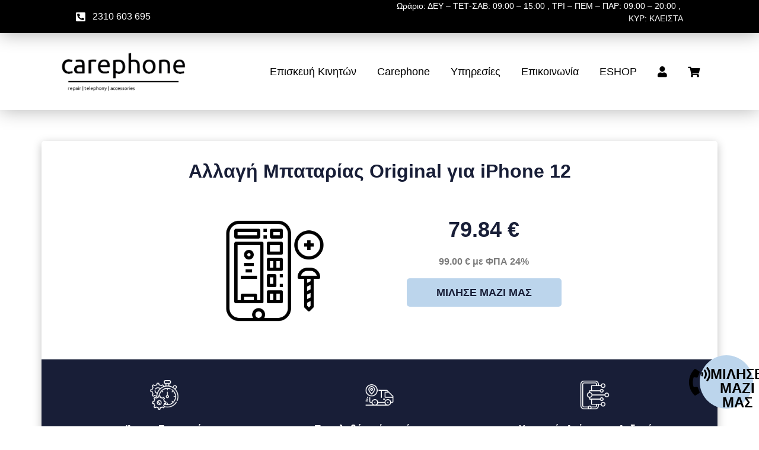

--- FILE ---
content_type: text/html; charset=UTF-8
request_url: https://carephone.gr/allagi-mpatarias-original-gia-iphone-12/
body_size: 32636
content:
<!doctype html><html lang="el"><head><script data-no-optimize="1">var litespeed_docref=sessionStorage.getItem("litespeed_docref");litespeed_docref&&(Object.defineProperty(document,"referrer",{get:function(){return litespeed_docref}}),sessionStorage.removeItem("litespeed_docref"));</script> <meta charset="UTF-8"><meta name="viewport" content="width=device-width, initial-scale=1"><link rel="profile" href="https://gmpg.org/xfn/11"><meta name='robots' content='index, follow, max-image-preview:large, max-snippet:-1, max-video-preview:-1' /> <script data-cfasync="false" data-pagespeed-no-defer>var gtm4wp_datalayer_name = "dataLayer";
	var dataLayer = dataLayer || [];</script> <title>Αλλαγή Μπαταρίας Original για iPhone 12 - Carephone.gr</title><link rel="canonical" href="https://carephone.gr/allagi-mpatarias-original-gia-iphone-12/" /><meta property="og:locale" content="el_GR" /><meta property="og:type" content="article" /><meta property="og:title" content="Αλλαγή Μπαταρίας Original για iPhone 12" /><meta property="og:url" content="https://carephone.gr/allagi-mpatarias-original-gia-iphone-12/" /><meta property="og:site_name" content="Carephone.gr" /><meta name="twitter:card" content="summary_large_image" /> <script type="application/ld+json" class="yoast-schema-graph">{"@context":"https://schema.org","@graph":[{"@type":"WebPage","@id":"https://carephone.gr/allagi-mpatarias-original-gia-iphone-12/","url":"https://carephone.gr/allagi-mpatarias-original-gia-iphone-12/","name":"Αλλαγή Μπαταρίας Original για iPhone 12 - Carephone.gr","isPartOf":{"@id":"https://carephone.gr/#website"},"datePublished":"2024-02-11T11:06:49+00:00","dateModified":"2024-02-11T11:06:49+00:00","breadcrumb":{"@id":"https://carephone.gr/allagi-mpatarias-original-gia-iphone-12/#breadcrumb"},"inLanguage":"el","potentialAction":[{"@type":"ReadAction","target":["https://carephone.gr/allagi-mpatarias-original-gia-iphone-12/"]}]},{"@type":"BreadcrumbList","@id":"https://carephone.gr/allagi-mpatarias-original-gia-iphone-12/#breadcrumb","itemListElement":[{"@type":"ListItem","position":1,"name":"Επισκευή Κινητών &amp; Tablet Θεσσαλονίκη","item":"https://carephone.gr/"},{"@type":"ListItem","position":2,"name":"Αλλαγή Μπαταρίας Original για iPhone 12"}]},{"@type":"WebSite","@id":"https://carephone.gr/#website","url":"https://carephone.gr/","name":"Carephone.gr","description":"Επισκευή Κινητών &amp; Tablet στη Θεσσαλονίκη","publisher":{"@id":"https://carephone.gr/#organization"},"potentialAction":[{"@type":"SearchAction","target":{"@type":"EntryPoint","urlTemplate":"https://carephone.gr/?s={search_term_string}"},"query-input":"required name=search_term_string"}],"inLanguage":"el"},{"@type":["Organization","Place"],"@id":"https://carephone.gr/#organization","name":"Επισκευή Κινητών & Tablet στη Θεσσαλονίκη - Carephone.gr","alternateName":"Carephone.gr","url":"https://carephone.gr/","logo":{"@id":"https://carephone.gr/allagi-mpatarias-original-gia-iphone-12/#local-main-organization-logo"},"image":{"@id":"https://carephone.gr/allagi-mpatarias-original-gia-iphone-12/#local-main-organization-logo"},"address":{"@id":"https://carephone.gr/allagi-mpatarias-original-gia-iphone-12/#local-main-place-address"},"geo":{"@type":"GeoCoordinates","latitude":"40.66691970825195","longitude":"22.912567138671875"},"telephone":["2310603695"],"openingHoursSpecification":[{"@type":"OpeningHoursSpecification","dayOfWeek":["Monday","Wednesday","Saturday"],"opens":"09:00","closes":"15:00"},{"@type":"OpeningHoursSpecification","dayOfWeek":["Tuesday","Thursday","Friday"],"opens":"09:00","closes":"21:00"},{"@type":"OpeningHoursSpecification","dayOfWeek":["Sunday"],"opens":"00:00","closes":"00:00"}],"email":"info@carephone.gr","areaServed":"Θεσσαλονίκη"},{"@type":"PostalAddress","@id":"https://carephone.gr/allagi-mpatarias-original-gia-iphone-12/#local-main-place-address","streetAddress":"Καραολή & Δημητρίου 180, Εύοσμος","addressLocality":"Θεσσαλονίκη","postalCode":"56224","addressCountry":"GR"},{"@type":"ImageObject","inLanguage":"el","@id":"https://carephone.gr/allagi-mpatarias-original-gia-iphone-12/#local-main-organization-logo","url":"https://carephone.gr/wp-content/uploads/2022/10/carephone_logo_webp.webp","contentUrl":"https://carephone.gr/wp-content/uploads/2022/10/carephone_logo_webp.webp","width":500,"height":163,"caption":"Επισκευή Κινητών & Tablet στη Θεσσαλονίκη - Carephone.gr"}]}</script> <meta name="geo.placename" content="Θεσσαλονίκη" /><meta name="geo.position" content="40.66691970825195;22.912567138671875" /><meta name="geo.region" content="Ελλάδα" />
 <script type='application/javascript'  id='pys-version-script'>console.log('PixelYourSite Free version 11.1.3');</script> <link rel="alternate" type="application/rss+xml" title="Ροή RSS &raquo; Carephone.gr" href="https://carephone.gr/feed/" /><link rel="alternate" type="application/rss+xml" title="Ροή Σχολίων &raquo; Carephone.gr" href="https://carephone.gr/comments/feed/" /><link data-optimized="2" rel="stylesheet" href="https://carephone.gr/wp-content/litespeed/css/8a5ce46409fbb7eafb5ef1dd277b77b6.css?ver=d3176" /><style id='classic-theme-styles-inline-css'>/*! This file is auto-generated */
.wp-block-button__link{color:#fff;background-color:#32373c;border-radius:9999px;box-shadow:none;text-decoration:none;padding:calc(.667em + 2px) calc(1.333em + 2px);font-size:1.125em}.wp-block-file__button{background:#32373c;color:#fff;text-decoration:none}</style><style id='global-styles-inline-css'>body{--wp--preset--color--black: #000000;--wp--preset--color--cyan-bluish-gray: #abb8c3;--wp--preset--color--white: #ffffff;--wp--preset--color--pale-pink: #f78da7;--wp--preset--color--vivid-red: #cf2e2e;--wp--preset--color--luminous-vivid-orange: #ff6900;--wp--preset--color--luminous-vivid-amber: #fcb900;--wp--preset--color--light-green-cyan: #7bdcb5;--wp--preset--color--vivid-green-cyan: #00d084;--wp--preset--color--pale-cyan-blue: #8ed1fc;--wp--preset--color--vivid-cyan-blue: #0693e3;--wp--preset--color--vivid-purple: #9b51e0;--wp--preset--gradient--vivid-cyan-blue-to-vivid-purple: linear-gradient(135deg,rgba(6,147,227,1) 0%,rgb(155,81,224) 100%);--wp--preset--gradient--light-green-cyan-to-vivid-green-cyan: linear-gradient(135deg,rgb(122,220,180) 0%,rgb(0,208,130) 100%);--wp--preset--gradient--luminous-vivid-amber-to-luminous-vivid-orange: linear-gradient(135deg,rgba(252,185,0,1) 0%,rgba(255,105,0,1) 100%);--wp--preset--gradient--luminous-vivid-orange-to-vivid-red: linear-gradient(135deg,rgba(255,105,0,1) 0%,rgb(207,46,46) 100%);--wp--preset--gradient--very-light-gray-to-cyan-bluish-gray: linear-gradient(135deg,rgb(238,238,238) 0%,rgb(169,184,195) 100%);--wp--preset--gradient--cool-to-warm-spectrum: linear-gradient(135deg,rgb(74,234,220) 0%,rgb(151,120,209) 20%,rgb(207,42,186) 40%,rgb(238,44,130) 60%,rgb(251,105,98) 80%,rgb(254,248,76) 100%);--wp--preset--gradient--blush-light-purple: linear-gradient(135deg,rgb(255,206,236) 0%,rgb(152,150,240) 100%);--wp--preset--gradient--blush-bordeaux: linear-gradient(135deg,rgb(254,205,165) 0%,rgb(254,45,45) 50%,rgb(107,0,62) 100%);--wp--preset--gradient--luminous-dusk: linear-gradient(135deg,rgb(255,203,112) 0%,rgb(199,81,192) 50%,rgb(65,88,208) 100%);--wp--preset--gradient--pale-ocean: linear-gradient(135deg,rgb(255,245,203) 0%,rgb(182,227,212) 50%,rgb(51,167,181) 100%);--wp--preset--gradient--electric-grass: linear-gradient(135deg,rgb(202,248,128) 0%,rgb(113,206,126) 100%);--wp--preset--gradient--midnight: linear-gradient(135deg,rgb(2,3,129) 0%,rgb(40,116,252) 100%);--wp--preset--font-size--small: 13px;--wp--preset--font-size--medium: 20px;--wp--preset--font-size--large: 36px;--wp--preset--font-size--x-large: 42px;--wp--preset--spacing--20: 0.44rem;--wp--preset--spacing--30: 0.67rem;--wp--preset--spacing--40: 1rem;--wp--preset--spacing--50: 1.5rem;--wp--preset--spacing--60: 2.25rem;--wp--preset--spacing--70: 3.38rem;--wp--preset--spacing--80: 5.06rem;--wp--preset--shadow--natural: 6px 6px 9px rgba(0, 0, 0, 0.2);--wp--preset--shadow--deep: 12px 12px 50px rgba(0, 0, 0, 0.4);--wp--preset--shadow--sharp: 6px 6px 0px rgba(0, 0, 0, 0.2);--wp--preset--shadow--outlined: 6px 6px 0px -3px rgba(255, 255, 255, 1), 6px 6px rgba(0, 0, 0, 1);--wp--preset--shadow--crisp: 6px 6px 0px rgba(0, 0, 0, 1);}:where(.is-layout-flex){gap: 0.5em;}:where(.is-layout-grid){gap: 0.5em;}body .is-layout-flow > .alignleft{float: left;margin-inline-start: 0;margin-inline-end: 2em;}body .is-layout-flow > .alignright{float: right;margin-inline-start: 2em;margin-inline-end: 0;}body .is-layout-flow > .aligncenter{margin-left: auto !important;margin-right: auto !important;}body .is-layout-constrained > .alignleft{float: left;margin-inline-start: 0;margin-inline-end: 2em;}body .is-layout-constrained > .alignright{float: right;margin-inline-start: 2em;margin-inline-end: 0;}body .is-layout-constrained > .aligncenter{margin-left: auto !important;margin-right: auto !important;}body .is-layout-constrained > :where(:not(.alignleft):not(.alignright):not(.alignfull)){max-width: var(--wp--style--global--content-size);margin-left: auto !important;margin-right: auto !important;}body .is-layout-constrained > .alignwide{max-width: var(--wp--style--global--wide-size);}body .is-layout-flex{display: flex;}body .is-layout-flex{flex-wrap: wrap;align-items: center;}body .is-layout-flex > *{margin: 0;}body .is-layout-grid{display: grid;}body .is-layout-grid > *{margin: 0;}:where(.wp-block-columns.is-layout-flex){gap: 2em;}:where(.wp-block-columns.is-layout-grid){gap: 2em;}:where(.wp-block-post-template.is-layout-flex){gap: 1.25em;}:where(.wp-block-post-template.is-layout-grid){gap: 1.25em;}.has-black-color{color: var(--wp--preset--color--black) !important;}.has-cyan-bluish-gray-color{color: var(--wp--preset--color--cyan-bluish-gray) !important;}.has-white-color{color: var(--wp--preset--color--white) !important;}.has-pale-pink-color{color: var(--wp--preset--color--pale-pink) !important;}.has-vivid-red-color{color: var(--wp--preset--color--vivid-red) !important;}.has-luminous-vivid-orange-color{color: var(--wp--preset--color--luminous-vivid-orange) !important;}.has-luminous-vivid-amber-color{color: var(--wp--preset--color--luminous-vivid-amber) !important;}.has-light-green-cyan-color{color: var(--wp--preset--color--light-green-cyan) !important;}.has-vivid-green-cyan-color{color: var(--wp--preset--color--vivid-green-cyan) !important;}.has-pale-cyan-blue-color{color: var(--wp--preset--color--pale-cyan-blue) !important;}.has-vivid-cyan-blue-color{color: var(--wp--preset--color--vivid-cyan-blue) !important;}.has-vivid-purple-color{color: var(--wp--preset--color--vivid-purple) !important;}.has-black-background-color{background-color: var(--wp--preset--color--black) !important;}.has-cyan-bluish-gray-background-color{background-color: var(--wp--preset--color--cyan-bluish-gray) !important;}.has-white-background-color{background-color: var(--wp--preset--color--white) !important;}.has-pale-pink-background-color{background-color: var(--wp--preset--color--pale-pink) !important;}.has-vivid-red-background-color{background-color: var(--wp--preset--color--vivid-red) !important;}.has-luminous-vivid-orange-background-color{background-color: var(--wp--preset--color--luminous-vivid-orange) !important;}.has-luminous-vivid-amber-background-color{background-color: var(--wp--preset--color--luminous-vivid-amber) !important;}.has-light-green-cyan-background-color{background-color: var(--wp--preset--color--light-green-cyan) !important;}.has-vivid-green-cyan-background-color{background-color: var(--wp--preset--color--vivid-green-cyan) !important;}.has-pale-cyan-blue-background-color{background-color: var(--wp--preset--color--pale-cyan-blue) !important;}.has-vivid-cyan-blue-background-color{background-color: var(--wp--preset--color--vivid-cyan-blue) !important;}.has-vivid-purple-background-color{background-color: var(--wp--preset--color--vivid-purple) !important;}.has-black-border-color{border-color: var(--wp--preset--color--black) !important;}.has-cyan-bluish-gray-border-color{border-color: var(--wp--preset--color--cyan-bluish-gray) !important;}.has-white-border-color{border-color: var(--wp--preset--color--white) !important;}.has-pale-pink-border-color{border-color: var(--wp--preset--color--pale-pink) !important;}.has-vivid-red-border-color{border-color: var(--wp--preset--color--vivid-red) !important;}.has-luminous-vivid-orange-border-color{border-color: var(--wp--preset--color--luminous-vivid-orange) !important;}.has-luminous-vivid-amber-border-color{border-color: var(--wp--preset--color--luminous-vivid-amber) !important;}.has-light-green-cyan-border-color{border-color: var(--wp--preset--color--light-green-cyan) !important;}.has-vivid-green-cyan-border-color{border-color: var(--wp--preset--color--vivid-green-cyan) !important;}.has-pale-cyan-blue-border-color{border-color: var(--wp--preset--color--pale-cyan-blue) !important;}.has-vivid-cyan-blue-border-color{border-color: var(--wp--preset--color--vivid-cyan-blue) !important;}.has-vivid-purple-border-color{border-color: var(--wp--preset--color--vivid-purple) !important;}.has-vivid-cyan-blue-to-vivid-purple-gradient-background{background: var(--wp--preset--gradient--vivid-cyan-blue-to-vivid-purple) !important;}.has-light-green-cyan-to-vivid-green-cyan-gradient-background{background: var(--wp--preset--gradient--light-green-cyan-to-vivid-green-cyan) !important;}.has-luminous-vivid-amber-to-luminous-vivid-orange-gradient-background{background: var(--wp--preset--gradient--luminous-vivid-amber-to-luminous-vivid-orange) !important;}.has-luminous-vivid-orange-to-vivid-red-gradient-background{background: var(--wp--preset--gradient--luminous-vivid-orange-to-vivid-red) !important;}.has-very-light-gray-to-cyan-bluish-gray-gradient-background{background: var(--wp--preset--gradient--very-light-gray-to-cyan-bluish-gray) !important;}.has-cool-to-warm-spectrum-gradient-background{background: var(--wp--preset--gradient--cool-to-warm-spectrum) !important;}.has-blush-light-purple-gradient-background{background: var(--wp--preset--gradient--blush-light-purple) !important;}.has-blush-bordeaux-gradient-background{background: var(--wp--preset--gradient--blush-bordeaux) !important;}.has-luminous-dusk-gradient-background{background: var(--wp--preset--gradient--luminous-dusk) !important;}.has-pale-ocean-gradient-background{background: var(--wp--preset--gradient--pale-ocean) !important;}.has-electric-grass-gradient-background{background: var(--wp--preset--gradient--electric-grass) !important;}.has-midnight-gradient-background{background: var(--wp--preset--gradient--midnight) !important;}.has-small-font-size{font-size: var(--wp--preset--font-size--small) !important;}.has-medium-font-size{font-size: var(--wp--preset--font-size--medium) !important;}.has-large-font-size{font-size: var(--wp--preset--font-size--large) !important;}.has-x-large-font-size{font-size: var(--wp--preset--font-size--x-large) !important;}
.wp-block-navigation a:where(:not(.wp-element-button)){color: inherit;}
:where(.wp-block-post-template.is-layout-flex){gap: 1.25em;}:where(.wp-block-post-template.is-layout-grid){gap: 1.25em;}
:where(.wp-block-columns.is-layout-flex){gap: 2em;}:where(.wp-block-columns.is-layout-grid){gap: 2em;}
.wp-block-pullquote{font-size: 1.5em;line-height: 1.6;}</style><style id='woocommerce-inline-inline-css'>.woocommerce form .form-row .required { visibility: visible; }</style><link rel="preconnect" href="https://fonts.gstatic.com/" crossorigin><script id="jquery-core-js-extra" type="litespeed/javascript">var pysFacebookRest={"restApiUrl":"https:\/\/carephone.gr\/wp-json\/pys-facebook\/v1\/event","debug":""}</script> <script type="litespeed/javascript" data-src="https://carephone.gr/wp-includes/js/jquery/jquery.min.js" id="jquery-core-js"></script> <script id="cookie-notice-front-js-before" type="litespeed/javascript">var cnArgs={"ajaxUrl":"https:\/\/carephone.gr\/wp-admin\/admin-ajax.php","nonce":"92a8ca16ca","hideEffect":"fade","position":"bottom","onScroll":!0,"onScrollOffset":100,"onClick":!1,"cookieName":"cookie_notice_accepted","cookieTime":2592000,"cookieTimeRejected":2592000,"globalCookie":!1,"redirection":!1,"cache":!0,"revokeCookies":!1,"revokeCookiesOpt":"automatic"}</script> <script id="wc-add-to-cart-js-extra" type="litespeed/javascript">var wc_add_to_cart_params={"ajax_url":"\/wp-admin\/admin-ajax.php","wc_ajax_url":"\/?wc-ajax=%%endpoint%%","i18n_view_cart":"\u039a\u03b1\u03bb\u03ac\u03b8\u03b9","cart_url":"https:\/\/carephone.gr\/cart\/","is_cart":"","cart_redirect_after_add":"yes"}</script> <script id="woocommerce-js-extra" type="litespeed/javascript">var woocommerce_params={"ajax_url":"\/wp-admin\/admin-ajax.php","wc_ajax_url":"\/?wc-ajax=%%endpoint%%"}</script> <script id="pys-js-extra" type="litespeed/javascript">var pysOptions={"staticEvents":{"facebook":{"init_event":[{"delay":0,"type":"static","ajaxFire":!1,"name":"PageView","pixelIds":["2080032305676387"],"eventID":"a0c23d12-8e58-4d25-b73c-ab7b7054a61f","params":{"page_title":"\u0391\u03bb\u03bb\u03b1\u03b3\u03ae \u039c\u03c0\u03b1\u03c4\u03b1\u03c1\u03af\u03b1\u03c2 Original \u03b3\u03b9\u03b1 iPhone 12","post_type":"page","post_id":15754,"plugin":"PixelYourSite","user_role":"guest","event_url":"carephone.gr\/allagi-mpatarias-original-gia-iphone-12\/"},"e_id":"init_event","ids":[],"hasTimeWindow":!1,"timeWindow":0,"woo_order":"","edd_order":""}]}},"dynamicEvents":[],"triggerEvents":[],"triggerEventTypes":[],"facebook":{"pixelIds":["2080032305676387"],"advancedMatching":{"external_id":"aceadcefdeaeadaaedefabca"},"advancedMatchingEnabled":!0,"removeMetadata":!1,"wooVariableAsSimple":!1,"serverApiEnabled":!0,"wooCRSendFromServer":!1,"send_external_id":null,"enabled_medical":!1,"do_not_track_medical_param":["event_url","post_title","page_title","landing_page","content_name","categories","category_name","tags"],"meta_ldu":!1},"debug":"","siteUrl":"https:\/\/carephone.gr","ajaxUrl":"https:\/\/carephone.gr\/wp-admin\/admin-ajax.php","ajax_event":"e47ef29204","enable_remove_download_url_param":"1","cookie_duration":"7","last_visit_duration":"60","enable_success_send_form":"","ajaxForServerEvent":"1","ajaxForServerStaticEvent":"1","useSendBeacon":"1","send_external_id":"1","external_id_expire":"180","track_cookie_for_subdomains":"1","google_consent_mode":"1","gdpr":{"ajax_enabled":!1,"all_disabled_by_api":!1,"facebook_disabled_by_api":!1,"analytics_disabled_by_api":!1,"google_ads_disabled_by_api":!1,"pinterest_disabled_by_api":!1,"bing_disabled_by_api":!1,"externalID_disabled_by_api":!1,"facebook_prior_consent_enabled":!0,"analytics_prior_consent_enabled":!0,"google_ads_prior_consent_enabled":null,"pinterest_prior_consent_enabled":!0,"bing_prior_consent_enabled":!0,"cookiebot_integration_enabled":!1,"cookiebot_facebook_consent_category":"marketing","cookiebot_analytics_consent_category":"statistics","cookiebot_tiktok_consent_category":"marketing","cookiebot_google_ads_consent_category":"marketing","cookiebot_pinterest_consent_category":"marketing","cookiebot_bing_consent_category":"marketing","consent_magic_integration_enabled":!1,"real_cookie_banner_integration_enabled":!1,"cookie_notice_integration_enabled":!1,"cookie_law_info_integration_enabled":!1,"analytics_storage":{"enabled":!0,"value":"granted","filter":!1},"ad_storage":{"enabled":!0,"value":"granted","filter":!1},"ad_user_data":{"enabled":!0,"value":"granted","filter":!1},"ad_personalization":{"enabled":!0,"value":"granted","filter":!1}},"cookie":{"disabled_all_cookie":!1,"disabled_start_session_cookie":!1,"disabled_advanced_form_data_cookie":!1,"disabled_landing_page_cookie":!1,"disabled_first_visit_cookie":!1,"disabled_trafficsource_cookie":!1,"disabled_utmTerms_cookie":!1,"disabled_utmId_cookie":!1},"tracking_analytics":{"TrafficSource":"direct","TrafficLanding":"undefined","TrafficUtms":[],"TrafficUtmsId":[]},"GATags":{"ga_datalayer_type":"default","ga_datalayer_name":"dataLayerPYS"},"woo":{"enabled":!0,"enabled_save_data_to_orders":!0,"addToCartOnButtonEnabled":!0,"addToCartOnButtonValueEnabled":!0,"addToCartOnButtonValueOption":"price","singleProductId":null,"removeFromCartSelector":"form.woocommerce-cart-form .remove","addToCartCatchMethod":"add_cart_hook","is_order_received_page":!1,"containOrderId":!1},"edd":{"enabled":!1},"cache_bypass":"1764695113"}</script> <link rel="https://api.w.org/" href="https://carephone.gr/wp-json/" /><link rel="alternate" type="application/json" href="https://carephone.gr/wp-json/wp/v2/pages/15754" /><link rel="EditURI" type="application/rsd+xml" title="RSD" href="https://carephone.gr/xmlrpc.php?rsd" /><meta name="generator" content="WordPress 6.4.7" /><meta name="generator" content="WooCommerce 8.5.2" /><link rel='shortlink' href='https://carephone.gr/?p=15754' /><link rel="alternate" type="application/json+oembed" href="https://carephone.gr/wp-json/oembed/1.0/embed?url=https%3A%2F%2Fcarephone.gr%2Fallagi-mpatarias-original-gia-iphone-12%2F" /><link rel="alternate" type="text/xml+oembed" href="https://carephone.gr/wp-json/oembed/1.0/embed?url=https%3A%2F%2Fcarephone.gr%2Fallagi-mpatarias-original-gia-iphone-12%2F&#038;format=xml" />
 <script type="litespeed/javascript">function keepStickyTopOverride(){const section=document.getElementById('mbplhnmgn');if(section){section.style.top='0px';const observer=new MutationObserver(()=>{if(section.style.top!=='0px'){section.style.top='0px';console.log("Top reset to 0px due to scroll.")}});observer.observe(section,{attributes:!0,attributeFilter:['style'],});setInterval(()=>{if(section.style.top!=='0px'){section.style.top='0px';console.log("Top reset to 0px due to scroll (interval).")}},100);console.log("Sticky top override active for #mbplhnmgn")}else{console.warn("Element with ID 'mbplhnmgn' not found.")}}
document.addEventListener('DOMContentLiteSpeedLoaded',keepStickyTopOverride)</script> <style></style><meta name="ti-site-data" content="[base64]" /> <script data-cfasync="false" data-pagespeed-no-defer>var dataLayer_content = {"pagePostType":"page","pagePostType2":"single-page","pageAttributes":["project-service-page"],"pagePostAuthor":"ckesisis"};
	dataLayer.push( dataLayer_content );</script> <script data-cfasync="false" data-pagespeed-no-defer>(function(w,d,s,l,i){w[l]=w[l]||[];w[l].push({'gtm.start':
new Date().getTime(),event:'gtm.js'});var f=d.getElementsByTagName(s)[0],
j=d.createElement(s),dl=l!='dataLayer'?'&l='+l:'';j.async=true;j.src=
'//www.googletagmanager.com/gtm.js?id='+i+dl;f.parentNode.insertBefore(j,f);
})(window,document,'script','dataLayer','GTM-PL3L75P');</script>  <script type="litespeed/javascript">(function(h,o,t,j,a,r){h.hj=h.hj||function(){(h.hj.q=h.hj.q||[]).push(arguments)};h._hjSettings={hjid:2645477,hjsv:5};a=o.getElementsByTagName('head')[0];r=o.createElement('script');r.async=1;r.src=t+h._hjSettings.hjid+j+h._hjSettings.hjsv;a.appendChild(r)})(window,document,'//static.hotjar.com/c/hotjar-','.js?sv=')</script> <noscript><style>.woocommerce-product-gallery{ opacity: 1 !important; }</style></noscript><meta name="generator" content="Elementor 3.19.0; features: e_optimized_assets_loading, additional_custom_breakpoints, block_editor_assets_optimize, e_image_loading_optimization; settings: css_print_method-external, google_font-enabled, font_display-auto"> <script type="litespeed/javascript" data-src="https://cdnjs.cloudflare.com/ajax/libs/jquery/3.6.1/jquery.min.js" integrity="sha512-aVKKRRi/Q/YV+4mjoKBsE4x3H+BkegoM/em46NNlCqNTmUYADjBbeNefNxYV7giUp0VxICtqdrbqU7iVaeZNXA==" crossorigin="anonymous" referrerpolicy="no-referrer"></script> <link rel="icon" href="https://carephone.gr/wp-content/uploads/2024/01/cropped-favicon_carephone-1-32x32.png" sizes="32x32" /><link rel="icon" href="https://carephone.gr/wp-content/uploads/2024/01/cropped-favicon_carephone-1-192x192.png" sizes="192x192" /><link rel="apple-touch-icon" href="https://carephone.gr/wp-content/uploads/2024/01/cropped-favicon_carephone-1-180x180.png" /><meta name="msapplication-TileImage" content="https://carephone.gr/wp-content/uploads/2024/01/cropped-favicon_carephone-1-270x270.png" /><style id="wp-custom-css">.wpforms-form label, 
.wpforms-form input, 
.wpforms-form textarea {
    font-family: "YourFontName", Manrope; /* Replace with your desired font */
    font-size: 15px; /* Adjust size as needed */
}</style> <script type="litespeed/javascript" data-src="https://www.googletagmanager.com/gtag/js?id=AW-870267414"></script> <script type="litespeed/javascript">window.dataLayer=window.dataLayer||[];function gtag(){dataLayer.push(arguments)}
gtag('js',new Date());gtag('config','AW-870267414')</script> </head><body class="page-template-default page page-id-15754 theme-hello-elementor cookies-not-set woocommerce-no-js elementor-default elementor-template-full-width elementor-kit-2122 elementor-page-15482"><style>div.bapf_head h3 {
    font-size: 1rem;
    font-weight: 600;
}

	.elementor-widget-woocommerce-checkout-page .woocommerce .shop_table tr:nth-child(odd)>td, .elementor-widget-woocommerce-checkout-page .woocommerce .shop_table tr:nth-child(odd)>th,
	.elementor-widget-woocommerce-checkout-page .woocommerce .woocommerce-checkout-review-order-table .order-total td, .elementor-widget-woocommerce-checkout-page .woocommerce .woocommerce-checkout-review-order-table .order-total th{
		font-family: "Manrope";
	}</style><a class="skip-link screen-reader-text" href="#content">Skip to content</a><div data-elementor-type="header" data-elementor-id="8650" class="elementor elementor-8650 elementor-location-header" data-elementor-post-type="elementor_library"><section class="elementor-section elementor-top-section elementor-element elementor-element-3a2650cc elementor-section-height-min-height elementor-section-full_width elementor-hidden-tablet elementor-hidden-mobile elementor-section-height-default elementor-section-items-middle" data-id="3a2650cc" data-element_type="section" data-settings="{&quot;background_background&quot;:&quot;classic&quot;}"><div class="elementor-container elementor-column-gap-default"><div class="elementor-column elementor-col-100 elementor-top-column elementor-element elementor-element-2b56b24a" data-id="2b56b24a" data-element_type="column" data-settings="{&quot;background_background&quot;:&quot;classic&quot;}"><div class="elementor-widget-wrap elementor-element-populated"><section class="elementor-section elementor-inner-section elementor-element elementor-element-21f274cf elementor-section-height-min-height elementor-section-boxed elementor-section-height-default" data-id="21f274cf" data-element_type="section" id="top_header" data-settings="{&quot;background_background&quot;:&quot;classic&quot;}"><div class="elementor-container elementor-column-gap-default"><div class="elementor-column elementor-col-50 elementor-inner-column elementor-element elementor-element-5a5899a3" data-id="5a5899a3" data-element_type="column"><div class="elementor-widget-wrap elementor-element-populated"><div class="elementor-element elementor-element-2ee2b0f7 elementor-mobile-align-left elementor-icon-list--layout-traditional elementor-list-item-link-full_width elementor-widget elementor-widget-icon-list" data-id="2ee2b0f7" data-element_type="widget" data-widget_type="icon-list.default"><div class="elementor-widget-container"><ul class="elementor-icon-list-items"><li class="elementor-icon-list-item">
<a href="tel:2310603695"><span class="elementor-icon-list-icon">
<i aria-hidden="true" class="fas fa-phone-square-alt"></i>						</span>
<span class="elementor-icon-list-text">2310 603 695</span>
</a></li></ul></div></div></div></div><div class="elementor-column elementor-col-50 elementor-inner-column elementor-element elementor-element-270c440b" data-id="270c440b" data-element_type="column"><div class="elementor-widget-wrap elementor-element-populated"><div class="elementor-element elementor-element-ddac356 elementor-widget__width-initial elementor-widget elementor-widget-text-editor" data-id="ddac356" data-element_type="widget" data-widget_type="text-editor.default"><div class="elementor-widget-container"><p>&nbsp;Ωράριο: ΔΕΥ – ΤΕΤ-ΣΑΒ: 09:00 – 15:00 , ΤΡΙ – ΠΕΜ – ΠΑΡ: 09:00 – 20:00 ,&nbsp; ΚΥΡ: ΚΛΕΙΣΤΑ</p></div></div></div></div></div></section><section class="elementor-section elementor-inner-section elementor-element elementor-element-6e43896f elementor-section-height-min-height elementor-section-boxed elementor-section-height-default" data-id="6e43896f" data-element_type="section" data-settings="{&quot;background_background&quot;:&quot;classic&quot;,&quot;sticky&quot;:&quot;top&quot;,&quot;sticky_on&quot;:[&quot;desktop&quot;,&quot;tablet&quot;,&quot;mobile&quot;],&quot;sticky_offset&quot;:0,&quot;sticky_effects_offset&quot;:0}"><div class="elementor-container elementor-column-gap-default"><div class="elementor-column elementor-col-50 elementor-inner-column elementor-element elementor-element-32ac4ee6" data-id="32ac4ee6" data-element_type="column"><div class="elementor-widget-wrap elementor-element-populated"><div class="elementor-element elementor-element-1d0acfa7 elementor-widget elementor-widget-image" data-id="1d0acfa7" data-element_type="widget" data-widget_type="image.default"><div class="elementor-widget-container">
<a href="https://carephone.gr">
<img data-lazyloaded="1" src="[data-uri]" width="500" height="163" data-src="https://carephone.gr/wp-content/uploads/2022/10/carephone_logo_webp.webp" class="attachment-full size-full wp-image-11793" alt="" data-srcset="https://carephone.gr/wp-content/uploads/2022/10/carephone_logo_webp.webp 500w, https://carephone.gr/wp-content/uploads/2022/10/carephone_logo_webp-100x33.webp 100w" data-sizes="(max-width: 500px) 100vw, 500px" />								</a></div></div></div></div><div class="elementor-column elementor-col-50 elementor-inner-column elementor-element elementor-element-fa3fb1" data-id="fa3fb1" data-element_type="column"><div class="elementor-widget-wrap elementor-element-populated"><div class="elementor-element elementor-element-571c0111 elementor-nav-menu__align-end elementor-nav-menu--stretch elementor-nav-menu__text-align-center elementor-nav-menu--dropdown-tablet elementor-nav-menu--toggle elementor-nav-menu--burger elementor-widget elementor-widget-nav-menu" data-id="571c0111" data-element_type="widget" data-settings="{&quot;full_width&quot;:&quot;stretch&quot;,&quot;layout&quot;:&quot;horizontal&quot;,&quot;submenu_icon&quot;:{&quot;value&quot;:&quot;&lt;i class=\&quot;fas fa-caret-down\&quot;&gt;&lt;\/i&gt;&quot;,&quot;library&quot;:&quot;fa-solid&quot;},&quot;toggle&quot;:&quot;burger&quot;}" data-widget_type="nav-menu.default"><div class="elementor-widget-container"><nav class="elementor-nav-menu--main elementor-nav-menu__container elementor-nav-menu--layout-horizontal e--pointer-underline e--animation-fade"><ul id="menu-1-571c0111" class="elementor-nav-menu"><li class="menu-item menu-item-type-post_type menu-item-object-page menu-item-has-children menu-item-12375"><a href="https://carephone.gr/episkevi-service-kiniton-thessaloniki" class="elementor-item">Επισκευή Κινητών</a><ul class="sub-menu elementor-nav-menu--dropdown"><li class="menu-item menu-item-type-post_type menu-item-object-page menu-item-12368"><a href="https://carephone.gr/%CE%B5%CF%80%CE%B9%CF%83%CE%BA%CE%B5%CF%85%CE%AE-iphone-%CE%B8%CE%B5%CF%83%CF%83%CE%B1%CE%BB%CE%BF%CE%BD%CE%AF%CE%BA%CE%B7" class="elementor-sub-item">Επισκευή iPhone</a></li><li class="menu-item menu-item-type-post_type menu-item-object-page menu-item-12373"><a href="https://carephone.gr/service-samsung-thessalonikh/" class="elementor-sub-item">Επισκευή Samsung</a></li><li class="menu-item menu-item-type-post_type menu-item-object-page menu-item-12374"><a href="https://carephone.gr/service-xiaomi-%CE%B8%CE%B5%CF%83%CF%83%CE%B1%CE%BB%CE%BF%CE%BD%CE%AF%CE%BA%CE%B7/" class="elementor-sub-item">Επισκευή Xiaomi</a></li><li class="menu-item menu-item-type-post_type menu-item-object-page menu-item-12372"><a href="https://carephone.gr/service-huawei-thessalonikh/" class="elementor-sub-item">Επισκευή Huawei</a></li></ul></li><li class="menu-item menu-item-type-custom menu-item-object-custom menu-item-has-children menu-item-5369"><a href="https://carephone.gr/about-carephone/" class="elementor-item">Carephone</a><ul class="sub-menu elementor-nav-menu--dropdown"><li class="menu-item menu-item-type-post_type menu-item-object-page menu-item-5367"><a href="https://carephone.gr/about-carephone/" class="elementor-sub-item">Σχετικά με εμάς</a></li><li class="menu-item menu-item-type-post_type menu-item-object-page menu-item-5386"><a href="https://carephone.gr/our-story-carephone/" class="elementor-sub-item">Η Ιστορία μας</a></li><li class="menu-item menu-item-type-post_type menu-item-object-page menu-item-5399"><a href="https://carephone.gr/our-team-carephone/" class="elementor-sub-item">Η Ομάδα Μας</a></li></ul></li><li class="menu-item menu-item-type-custom menu-item-object-custom menu-item-has-children menu-item-17254"><a href="#" class="elementor-item elementor-item-anchor">Υπηρεσίες</a><ul class="sub-menu elementor-nav-menu--dropdown"><li class="menu-item menu-item-type-post_type menu-item-object-page menu-item-17255"><a href="https://carephone.gr/save-my-data/" class="elementor-sub-item">Save My Data</a></li><li class="menu-item menu-item-type-post_type menu-item-object-page menu-item-17256"><a href="https://carephone.gr/pick-up-and-delivery/" class="elementor-sub-item">Pick Up and Delivery</a></li><li class="menu-item menu-item-type-post_type menu-item-object-page menu-item-17695"><a href="https://carephone.gr/agores-me-apallagi-fpa/" class="elementor-sub-item">Αγορές με απαλλαγή ΦΠΑ</a></li><li class="menu-item menu-item-type-post_type menu-item-object-page menu-item-18054"><a href="https://carephone.gr/unlock-your-phone/" class="elementor-sub-item">Unlock Your Phone</a></li><li class="menu-item menu-item-type-post_type menu-item-object-page menu-item-18392"><a href="https://carephone.gr/eggyisi-metacheirismenis-syskeyis-smartphone/" class="elementor-sub-item">Εγγύηση Μεταχειρισμένης Συσκευής Smartphone</a></li><li class="menu-item menu-item-type-post_type menu-item-object-page menu-item-18596"><a href="https://carephone.gr/iphone-baterries/" class="elementor-sub-item">Γνήσιες μπαταρίες iPhone</a></li></ul></li><li class="menu-item menu-item-type-custom menu-item-object-custom menu-item-9822"><a href="/epikononia/" class="elementor-item">Επικοινωνία</a></li><li class="menu-item menu-item-type-custom menu-item-object-custom menu-item-has-children menu-item-15452"><a href="/eshop/" class="elementor-item">ESHOP</a><ul class="sub-menu elementor-nav-menu--dropdown"><li class="menu-item menu-item-type-taxonomy menu-item-object-product_cat menu-item-15451"><a href="https://carephone.gr/product-category/%ce%bc%ce%b5%cf%84%ce%b1%cf%87%ce%b5%ce%b9%cf%81%ce%b9%cf%83%ce%bc%ce%ad%ce%bd%ce%b1-iphone/" class="elementor-sub-item">Μεταχειρισμένα iPhone</a></li><li class="menu-item menu-item-type-taxonomy menu-item-object-product_cat menu-item-17438"><a href="https://carephone.gr/product-category/thikes/" class="elementor-sub-item">Θήκες</a></li><li class="menu-item menu-item-type-taxonomy menu-item-object-product_cat menu-item-17439"><a href="https://carephone.gr/product-category/prostasia-othonis/" class="elementor-sub-item">Προστασία Οθόνης</a></li><li class="menu-item menu-item-type-taxonomy menu-item-object-product_cat menu-item-17440"><a href="https://carephone.gr/product-category/kalodia/" class="elementor-sub-item">Καλώδια</a></li><li class="menu-item menu-item-type-taxonomy menu-item-object-product_cat menu-item-17441"><a href="https://carephone.gr/product-category/fortistes/" class="elementor-sub-item">Φορτιστές</a></li><li class="menu-item menu-item-type-taxonomy menu-item-object-product_cat menu-item-17442"><a href="https://carephone.gr/product-category/akoystika/" class="elementor-sub-item">Ακουστικά</a></li><li class="menu-item menu-item-type-taxonomy menu-item-object-product_cat menu-item-17443"><a href="https://carephone.gr/product-category/vaseis-stirixis/" class="elementor-sub-item">Βάσεις Στήριξης</a></li><li class="menu-item menu-item-type-taxonomy menu-item-object-product_cat menu-item-17445"><a href="https://carephone.gr/product-category/forita-icheia/" class="elementor-sub-item">Φορητά Ηχεία</a></li></ul></li><li class="menu-item menu-item-type-custom menu-item-object-custom menu-item-has-children menu-item-17546"><a href="#" class="elementor-item elementor-item-anchor"><i class="fa fa-user"></i></a><ul class="sub-menu elementor-nav-menu--dropdown"><li class="menu-item menu-item-type-custom menu-item-object-custom menu-item-17547"><a href="/my-account/" class="elementor-sub-item">Δημιουργία Λογαριασμού</a></li></ul></li><li class="menu-item menu-item-type-post_type menu-item-object-page menu-item-15440"><a href="https://carephone.gr/cart/" class="elementor-item"><i class="fa fa-shopping-cart"></i></a></li></ul></nav><div class="elementor-menu-toggle" role="button" tabindex="0" aria-label="Menu Toggle" aria-expanded="false">
<i aria-hidden="true" role="presentation" class="elementor-menu-toggle__icon--open eicon-menu-bar"></i><i aria-hidden="true" role="presentation" class="elementor-menu-toggle__icon--close eicon-close"></i>			<span class="elementor-screen-only">Menu</span></div><nav class="elementor-nav-menu--dropdown elementor-nav-menu__container" aria-hidden="true"><ul id="menu-2-571c0111" class="elementor-nav-menu"><li class="menu-item menu-item-type-post_type menu-item-object-page menu-item-has-children menu-item-12375"><a href="https://carephone.gr/episkevi-service-kiniton-thessaloniki" class="elementor-item" tabindex="-1">Επισκευή Κινητών</a><ul class="sub-menu elementor-nav-menu--dropdown"><li class="menu-item menu-item-type-post_type menu-item-object-page menu-item-12368"><a href="https://carephone.gr/%CE%B5%CF%80%CE%B9%CF%83%CE%BA%CE%B5%CF%85%CE%AE-iphone-%CE%B8%CE%B5%CF%83%CF%83%CE%B1%CE%BB%CE%BF%CE%BD%CE%AF%CE%BA%CE%B7" class="elementor-sub-item" tabindex="-1">Επισκευή iPhone</a></li><li class="menu-item menu-item-type-post_type menu-item-object-page menu-item-12373"><a href="https://carephone.gr/service-samsung-thessalonikh/" class="elementor-sub-item" tabindex="-1">Επισκευή Samsung</a></li><li class="menu-item menu-item-type-post_type menu-item-object-page menu-item-12374"><a href="https://carephone.gr/service-xiaomi-%CE%B8%CE%B5%CF%83%CF%83%CE%B1%CE%BB%CE%BF%CE%BD%CE%AF%CE%BA%CE%B7/" class="elementor-sub-item" tabindex="-1">Επισκευή Xiaomi</a></li><li class="menu-item menu-item-type-post_type menu-item-object-page menu-item-12372"><a href="https://carephone.gr/service-huawei-thessalonikh/" class="elementor-sub-item" tabindex="-1">Επισκευή Huawei</a></li></ul></li><li class="menu-item menu-item-type-custom menu-item-object-custom menu-item-has-children menu-item-5369"><a href="https://carephone.gr/about-carephone/" class="elementor-item" tabindex="-1">Carephone</a><ul class="sub-menu elementor-nav-menu--dropdown"><li class="menu-item menu-item-type-post_type menu-item-object-page menu-item-5367"><a href="https://carephone.gr/about-carephone/" class="elementor-sub-item" tabindex="-1">Σχετικά με εμάς</a></li><li class="menu-item menu-item-type-post_type menu-item-object-page menu-item-5386"><a href="https://carephone.gr/our-story-carephone/" class="elementor-sub-item" tabindex="-1">Η Ιστορία μας</a></li><li class="menu-item menu-item-type-post_type menu-item-object-page menu-item-5399"><a href="https://carephone.gr/our-team-carephone/" class="elementor-sub-item" tabindex="-1">Η Ομάδα Μας</a></li></ul></li><li class="menu-item menu-item-type-custom menu-item-object-custom menu-item-has-children menu-item-17254"><a href="#" class="elementor-item elementor-item-anchor" tabindex="-1">Υπηρεσίες</a><ul class="sub-menu elementor-nav-menu--dropdown"><li class="menu-item menu-item-type-post_type menu-item-object-page menu-item-17255"><a href="https://carephone.gr/save-my-data/" class="elementor-sub-item" tabindex="-1">Save My Data</a></li><li class="menu-item menu-item-type-post_type menu-item-object-page menu-item-17256"><a href="https://carephone.gr/pick-up-and-delivery/" class="elementor-sub-item" tabindex="-1">Pick Up and Delivery</a></li><li class="menu-item menu-item-type-post_type menu-item-object-page menu-item-17695"><a href="https://carephone.gr/agores-me-apallagi-fpa/" class="elementor-sub-item" tabindex="-1">Αγορές με απαλλαγή ΦΠΑ</a></li><li class="menu-item menu-item-type-post_type menu-item-object-page menu-item-18054"><a href="https://carephone.gr/unlock-your-phone/" class="elementor-sub-item" tabindex="-1">Unlock Your Phone</a></li><li class="menu-item menu-item-type-post_type menu-item-object-page menu-item-18392"><a href="https://carephone.gr/eggyisi-metacheirismenis-syskeyis-smartphone/" class="elementor-sub-item" tabindex="-1">Εγγύηση Μεταχειρισμένης Συσκευής Smartphone</a></li><li class="menu-item menu-item-type-post_type menu-item-object-page menu-item-18596"><a href="https://carephone.gr/iphone-baterries/" class="elementor-sub-item" tabindex="-1">Γνήσιες μπαταρίες iPhone</a></li></ul></li><li class="menu-item menu-item-type-custom menu-item-object-custom menu-item-9822"><a href="/epikononia/" class="elementor-item" tabindex="-1">Επικοινωνία</a></li><li class="menu-item menu-item-type-custom menu-item-object-custom menu-item-has-children menu-item-15452"><a href="/eshop/" class="elementor-item" tabindex="-1">ESHOP</a><ul class="sub-menu elementor-nav-menu--dropdown"><li class="menu-item menu-item-type-taxonomy menu-item-object-product_cat menu-item-15451"><a href="https://carephone.gr/product-category/%ce%bc%ce%b5%cf%84%ce%b1%cf%87%ce%b5%ce%b9%cf%81%ce%b9%cf%83%ce%bc%ce%ad%ce%bd%ce%b1-iphone/" class="elementor-sub-item" tabindex="-1">Μεταχειρισμένα iPhone</a></li><li class="menu-item menu-item-type-taxonomy menu-item-object-product_cat menu-item-17438"><a href="https://carephone.gr/product-category/thikes/" class="elementor-sub-item" tabindex="-1">Θήκες</a></li><li class="menu-item menu-item-type-taxonomy menu-item-object-product_cat menu-item-17439"><a href="https://carephone.gr/product-category/prostasia-othonis/" class="elementor-sub-item" tabindex="-1">Προστασία Οθόνης</a></li><li class="menu-item menu-item-type-taxonomy menu-item-object-product_cat menu-item-17440"><a href="https://carephone.gr/product-category/kalodia/" class="elementor-sub-item" tabindex="-1">Καλώδια</a></li><li class="menu-item menu-item-type-taxonomy menu-item-object-product_cat menu-item-17441"><a href="https://carephone.gr/product-category/fortistes/" class="elementor-sub-item" tabindex="-1">Φορτιστές</a></li><li class="menu-item menu-item-type-taxonomy menu-item-object-product_cat menu-item-17442"><a href="https://carephone.gr/product-category/akoystika/" class="elementor-sub-item" tabindex="-1">Ακουστικά</a></li><li class="menu-item menu-item-type-taxonomy menu-item-object-product_cat menu-item-17443"><a href="https://carephone.gr/product-category/vaseis-stirixis/" class="elementor-sub-item" tabindex="-1">Βάσεις Στήριξης</a></li><li class="menu-item menu-item-type-taxonomy menu-item-object-product_cat menu-item-17445"><a href="https://carephone.gr/product-category/forita-icheia/" class="elementor-sub-item" tabindex="-1">Φορητά Ηχεία</a></li></ul></li><li class="menu-item menu-item-type-custom menu-item-object-custom menu-item-has-children menu-item-17546"><a href="#" class="elementor-item elementor-item-anchor" tabindex="-1"><i class="fa fa-user"></i></a><ul class="sub-menu elementor-nav-menu--dropdown"><li class="menu-item menu-item-type-custom menu-item-object-custom menu-item-17547"><a href="/my-account/" class="elementor-sub-item" tabindex="-1">Δημιουργία Λογαριασμού</a></li></ul></li><li class="menu-item menu-item-type-post_type menu-item-object-page menu-item-15440"><a href="https://carephone.gr/cart/" class="elementor-item" tabindex="-1"><i class="fa fa-shopping-cart"></i></a></li></ul></nav></div></div></div></div></div></section></div></div></div></section><section class="elementor-section elementor-top-section elementor-element elementor-element-a348915 elementor-section-full_width elementor-hidden-desktop mbplhnmgn elementor-section-height-default elementor-section-height-default" data-id="a348915" data-element_type="section" id="mbplhnmgn" data-settings="{&quot;background_background&quot;:&quot;classic&quot;,&quot;sticky&quot;:&quot;top&quot;,&quot;sticky_offset_mobile&quot;:40,&quot;sticky_on&quot;:[&quot;desktop&quot;,&quot;tablet&quot;,&quot;mobile&quot;],&quot;sticky_offset&quot;:0,&quot;sticky_effects_offset&quot;:0}"><div class="elementor-container elementor-column-gap-default"><div class="elementor-column elementor-col-33 elementor-top-column elementor-element elementor-element-07ba68e" data-id="07ba68e" data-element_type="column"><div class="elementor-widget-wrap elementor-element-populated"><div class="elementor-element elementor-element-e87cd09 elementor-widget elementor-widget-image" data-id="e87cd09" data-element_type="widget" data-widget_type="image.default"><div class="elementor-widget-container">
<a href="/">
<img data-lazyloaded="1" src="[data-uri]" width="500" height="163" data-src="https://carephone.gr/wp-content/uploads/2022/10/carephone_logo_webp.webp" class="attachment-large size-large wp-image-11793" alt="" data-srcset="https://carephone.gr/wp-content/uploads/2022/10/carephone_logo_webp.webp 500w, https://carephone.gr/wp-content/uploads/2022/10/carephone_logo_webp-100x33.webp 100w" data-sizes="(max-width: 500px) 100vw, 500px" />								</a></div></div></div></div><div class="elementor-column elementor-col-33 elementor-top-column elementor-element elementor-element-36fa6fe" data-id="36fa6fe" data-element_type="column"><div class="elementor-widget-wrap elementor-element-populated"><div class="elementor-element elementor-element-6230af7 elementor-view-default elementor-widget elementor-widget-icon" data-id="6230af7" data-element_type="widget" data-widget_type="icon.default"><div class="elementor-widget-container"><div class="elementor-icon-wrapper">
<a class="elementor-icon" href="tel:2310603695">
<svg xmlns="http://www.w3.org/2000/svg" xmlns:xlink="http://www.w3.org/1999/xlink" width="100" viewBox="0 0 75 74.999997" height="100" preserveAspectRatio="xMidYMid meet"><defs><g></g><clipPath id="id1"><path d="M 15.828125 16.949219 L 55.578125 16.949219 L 55.578125 56.695312 L 15.828125 56.695312 Z M 15.828125 16.949219 " clip-rule="nonzero"></path></clipPath><clipPath id="id2"><path d="M 17 31 L 40 31 L 40 55 L 17 55 Z M 17 31 " clip-rule="nonzero"></path></clipPath><clipPath id="id3"><path d="M 15.828125 33.414062 L 33.632812 27.53125 L 41.871094 52.453125 L 24.066406 58.339844 Z M 15.828125 33.414062 " clip-rule="nonzero"></path></clipPath><clipPath id="id4"><path d="M 15.828125 33.414062 L 33.632812 27.53125 L 41.871094 52.453125 L 24.066406 58.339844 Z M 15.828125 33.414062 " clip-rule="nonzero"></path></clipPath><clipPath id="id5"><path d="M 21 31 L 26 31 L 26 39 L 21 39 Z M 21 31 " clip-rule="nonzero"></path></clipPath><clipPath id="id6"><path d="M 15.828125 33.414062 L 33.632812 27.53125 L 41.871094 52.453125 L 24.066406 58.339844 Z M 15.828125 33.414062 " clip-rule="nonzero"></path></clipPath><clipPath id="id7"><path d="M 15.828125 33.414062 L 33.632812 27.53125 L 41.871094 52.453125 L 24.066406 58.339844 Z M 15.828125 33.414062 " clip-rule="nonzero"></path></clipPath><clipPath id="id8"><path d="M 33 46 L 41 46 L 41 51 L 33 51 Z M 33 46 " clip-rule="nonzero"></path></clipPath><clipPath id="id9"><path d="M 15.828125 33.414062 L 33.632812 27.53125 L 41.871094 52.453125 L 24.066406 58.339844 Z M 15.828125 33.414062 " clip-rule="nonzero"></path></clipPath><clipPath id="id10"><path d="M 15.828125 33.414062 L 33.632812 27.53125 L 41.871094 52.453125 L 24.066406 58.339844 Z M 15.828125 33.414062 " clip-rule="nonzero"></path></clipPath></defs><g clip-path="url(#id1)"><path fill="#f5421c" d="M 35.703125 16.949219 C 24.726562 16.949219 15.828125 25.84375 15.828125 36.820312 C 15.828125 47.800781 24.726562 56.695312 35.703125 56.695312 C 46.679688 56.695312 55.578125 47.800781 55.578125 36.820312 C 55.578125 25.84375 46.679688 16.949219 35.703125 16.949219 " fill-opacity="1" fill-rule="nonzero"></path></g><g clip-path="url(#id2)"><g clip-path="url(#id3)"><g clip-path="url(#id4)"><path fill="#ffffff" d="M 21.085938 31.835938 C 21.085938 31.835938 15.929688 33.617188 17.578125 38.382812 C 19.230469 43.152344 21.570312 47.074219 23.898438 48.921875 C 26.226562 50.773438 32.238281 55.636719 36.539062 53.523438 C 36.539062 53.523438 38.597656 52.304688 39.914062 50.636719 L 33.019531 48.066406 C 33.019531 48.066406 31.746094 49.640625 30.28125 48.585938 C 28.8125 47.53125 23.515625 42.121094 23.515625 42.121094 C 23.515625 42.121094 21.953125 40.328125 23.605469 38.78125 Z M 21.085938 31.835938 " fill-opacity="1" fill-rule="nonzero"></path></g></g></g><g clip-path="url(#id5)"><g clip-path="url(#id6)"><g clip-path="url(#id7)"><path fill="#ffffff" d="M 21.691406 31.636719 C 21.691406 31.636719 22.050781 31.363281 22.929688 31.535156 C 23.804688 31.707031 23.921875 32.054688 23.921875 32.054688 L 25.570312 36.820312 C 25.570312 36.820312 25.460938 37.167969 25.285156 37.53125 C 25.105469 37.898438 24.371094 38.605469 24.140625 38.371094 C 23.917969 38.136719 21.691406 31.636719 21.691406 31.636719 Z M 21.691406 31.636719 " fill-opacity="1" fill-rule="nonzero"></path></g></g></g><g clip-path="url(#id8)"><g clip-path="url(#id9)"><g clip-path="url(#id10)"><path fill="#ffffff" d="M 33.300781 47.402344 L 34.53125 46.101562 C 34.53125 46.101562 34.847656 45.921875 35.5 46.089844 C 36.152344 46.257812 39.734375 47.617188 39.734375 47.617188 C 39.734375 47.617188 40.34375 47.878906 40.371094 48.40625 C 40.394531 48.9375 40.402344 50.089844 40.402344 50.089844 Z M 33.300781 47.402344 " fill-opacity="1" fill-rule="nonzero"></path></g></g></g><g fill="#ffffff" fill-opacity="1"><g transform="translate(27.337593, 33.247527)"><g><path d="M 1.695312 -3.003906 C 1.828125 -4 2.011719 -4.640625 2.710938 -4.640625 L 2.792969 -4.640625 C 3.34375 -4.640625 3.394531 -4.199219 3.304688 -3.535156 L 4.707031 -3.535156 L 4.742188 -3.820312 C 4.917969 -5.207031 4.234375 -5.847656 2.835938 -5.847656 C 1.289062 -5.847656 0.539062 -4.992188 0.273438 -3.003906 L 0.234375 -2.726562 C -0.03125 -0.738281 0.664062 0.101562 2.210938 0.101562 C 3.5 0.101562 4.332031 -0.433594 4.492188 -1.921875 L 4.5 -1.988281 L 3.101562 -1.988281 C 3.035156 -1.472656 2.820312 -1.105469 2.328125 -1.105469 L 2.246094 -1.105469 C 1.582031 -1.105469 1.523438 -1.722656 1.65625 -2.726562 Z M 1.695312 -3.003906 "></path></g></g></g><g fill="#ffffff" fill-opacity="1"><g transform="translate(32.750468, 33.247527)"><g><path d="M 3.433594 0 L 3.585938 -1.207031 L 1.5625 -1.207031 L 2.15625 -5.746094 L 0.757812 -5.746094 L 0.0078125 0 Z M 3.433594 0 "></path></g></g></g><g fill="#ffffff" fill-opacity="1"><g transform="translate(37.205963, 33.247527)"><g><path d="M 2.195312 -5.746094 L 0.796875 -5.746094 L 0.0429688 0 L 1.445312 0 Z M 2.195312 -5.746094 "></path></g></g></g><g fill="#ffffff" fill-opacity="1"><g transform="translate(39.967628, 33.247527)"><g><path d="M 1.695312 -3.003906 C 1.828125 -4 2.011719 -4.640625 2.710938 -4.640625 L 2.792969 -4.640625 C 3.34375 -4.640625 3.394531 -4.199219 3.304688 -3.535156 L 4.707031 -3.535156 L 4.742188 -3.820312 C 4.917969 -5.207031 4.234375 -5.847656 2.835938 -5.847656 C 1.289062 -5.847656 0.539062 -4.992188 0.273438 -3.003906 L 0.234375 -2.726562 C -0.03125 -0.738281 0.664062 0.101562 2.210938 0.101562 C 3.5 0.101562 4.332031 -0.433594 4.492188 -1.921875 L 4.5 -1.988281 L 3.101562 -1.988281 C 3.035156 -1.472656 2.820312 -1.105469 2.328125 -1.105469 L 2.246094 -1.105469 C 1.582031 -1.105469 1.523438 -1.722656 1.65625 -2.726562 Z M 1.695312 -3.003906 "></path></g></g></g><g fill="#ffffff" fill-opacity="1"><g transform="translate(45.380504, 33.247527)"><g><path d="M 2.15625 -5.746094 L 0.757812 -5.746094 L 0.0078125 0 L 1.40625 0 L 1.613281 -1.621094 L 2.085938 -2.1875 L 2.730469 0 L 4.277344 0 L 3.160156 -3.484375 L 5.03125 -5.746094 L 3.335938 -5.746094 L 1.898438 -3.769531 Z M 2.15625 -5.746094 "></path></g></g></g><g fill="#ffffff" fill-opacity="1"><g transform="translate(27.746885, 41.213135)"><g><path d="M 1.265625 -2.246094 L 1.351562 -2.878906 L 0.570312 -2.878906 L 0.488281 -2.246094 L 0.148438 -2.246094 L 0.0585938 -1.566406 L 0.398438 -1.566406 L 0.300781 -0.824219 C 0.214844 -0.167969 0.546875 0.0585938 1.085938 0.0585938 C 1.296875 0.0585938 1.425781 0.0195312 1.46875 0 L 1.550781 -0.636719 C 1.527344 -0.625 1.417969 -0.609375 1.351562 -0.609375 C 1.171875 -0.609375 1.058594 -0.65625 1.09375 -0.910156 L 1.175781 -1.566406 L 1.714844 -1.566406 L 1.804688 -2.246094 Z M 1.265625 -2.246094 "></path></g></g></g><g fill="#ffffff" fill-opacity="1"><g transform="translate(29.927597, 41.213135)"><g><path d="M 2.214844 -1.203125 C 2.300781 -1.84375 1.96875 -2.304688 1.226562 -2.304688 C 0.496094 -2.304688 0.136719 -1.820312 0.0546875 -1.203125 L 0.0351562 -1.042969 C -0.046875 -0.402344 0.28125 0.0585938 1.019531 0.0585938 C 1.753906 0.0585938 2.113281 -0.421875 2.195312 -1.042969 Z M 0.828125 -1.203125 C 0.867188 -1.496094 0.988281 -1.632812 1.179688 -1.632812 C 1.40625 -1.632812 1.476562 -1.484375 1.441406 -1.203125 L 1.417969 -1.042969 C 1.378906 -0.75 1.261719 -0.609375 1.066406 -0.609375 C 0.84375 -0.609375 0.769531 -0.757812 0.808594 -1.042969 Z M 0.828125 -1.203125 "></path></g></g></g><g fill="#ffffff" fill-opacity="1"><g transform="translate(34.470624, 41.716597)"><g><path d="M 1.695312 -3.003906 C 1.828125 -4 2.011719 -4.640625 2.710938 -4.640625 L 2.792969 -4.640625 C 3.34375 -4.640625 3.394531 -4.199219 3.304688 -3.535156 L 4.707031 -3.535156 L 4.742188 -3.820312 C 4.917969 -5.207031 4.234375 -5.847656 2.835938 -5.847656 C 1.289062 -5.847656 0.539062 -4.992188 0.273438 -3.003906 L 0.234375 -2.726562 C -0.03125 -0.738281 0.664062 0.101562 2.210938 0.101562 C 3.5 0.101562 4.332031 -0.433594 4.492188 -1.921875 L 4.5 -1.988281 L 3.101562 -1.988281 C 3.035156 -1.472656 2.820312 -1.105469 2.328125 -1.105469 L 2.246094 -1.105469 C 1.582031 -1.105469 1.523438 -1.722656 1.65625 -2.726562 Z M 1.695312 -3.003906 "></path></g></g></g><g fill="#ffffff" fill-opacity="1"><g transform="translate(39.883499, 41.716597)"><g><path d="M 1.828125 -5.746094 L -0.292969 0 L 1.207031 0 L 1.582031 -1.164062 L 2.777344 -1.164062 L 2.863281 0 L 4.359375 0 L 3.742188 -5.746094 Z M 2.570312 -4.125 L 2.695312 -2.371094 L 1.988281 -2.371094 Z M 2.570312 -4.125 "></path></g></g></g><g fill="#ffffff" fill-opacity="1"><g transform="translate(45.222724, 41.716597)"><g><path d="M 3.433594 0 L 3.585938 -1.207031 L 1.5625 -1.207031 L 2.15625 -5.746094 L 0.757812 -5.746094 L 0.0078125 0 Z M 3.433594 0 "></path></g></g></g><g fill="#ffffff" fill-opacity="1"><g transform="translate(49.678218, 41.716597)"><g><path d="M 3.433594 0 L 3.585938 -1.207031 L 1.5625 -1.207031 L 2.15625 -5.746094 L 0.757812 -5.746094 L 0.0078125 0 Z M 3.433594 0 "></path></g></g></g></svg>			</a></div></div></div></div></div><div class="elementor-column elementor-col-33 elementor-top-column elementor-element elementor-element-26da9d9" data-id="26da9d9" data-element_type="column" data-settings="{&quot;background_background&quot;:&quot;classic&quot;}"><div class="elementor-widget-wrap elementor-element-populated"><div class="elementor-element elementor-element-b80fc4e elementor-widget-mobile__width-initial elementor-view-default elementor-widget elementor-widget-icon" data-id="b80fc4e" data-element_type="widget" data-widget_type="icon.default"><div class="elementor-widget-container"><div class="elementor-icon-wrapper">
<a class="elementor-icon" href="#elementor-action%3Aaction%3Dpopup%3Aopen%26settings%3DeyJpZCI6Ijg3NjgiLCJ0b2dnbGUiOmZhbHNlfQ%3D%3D">
<i aria-hidden="true" class="fas fa-bars"></i>			</a></div></div></div></div></div></div></section></div><div data-elementor-type="single-page" data-elementor-id="15482" class="elementor elementor-15482 elementor-location-single post-15754 page type-page status-publish hentry tag-project-service-page" data-elementor-post-type="elementor_library"><section class="elementor-section elementor-top-section elementor-element elementor-element-466dc7b elementor-section-boxed elementor-section-height-default elementor-section-height-default" data-id="466dc7b" data-element_type="section"><div class="elementor-container elementor-column-gap-default"><div class="elementor-column elementor-col-100 elementor-top-column elementor-element elementor-element-cafe071" data-id="cafe071" data-element_type="column"><div class="elementor-widget-wrap elementor-element-populated"><section class="elementor-section elementor-inner-section elementor-element elementor-element-429a7d9 elementor-section-boxed elementor-section-height-default elementor-section-height-default" data-id="429a7d9" data-element_type="section"><div class="elementor-container elementor-column-gap-default"><div class="elementor-column elementor-col-100 elementor-inner-column elementor-element elementor-element-d9e99ea" data-id="d9e99ea" data-element_type="column"><div class="elementor-widget-wrap elementor-element-populated"><div class="elementor-element elementor-element-9a23aa0 elementor-widget elementor-widget-heading" data-id="9a23aa0" data-element_type="widget" id="first_title" data-widget_type="heading.default"><div class="elementor-widget-container"><h1 class="elementor-heading-title elementor-size-default">Αλλαγή Μπαταρίας Original για iPhone 12</h1></div></div></div></div></div></section><div class="elementor-element elementor-element-49411c1 elementor-widget elementor-widget-spacer" data-id="49411c1" data-element_type="widget" data-widget_type="spacer.default"><div class="elementor-widget-container"><div class="elementor-spacer"><div class="elementor-spacer-inner"></div></div></div></div><section class="elementor-section elementor-inner-section elementor-element elementor-element-bbd2dcd elementor-section-boxed elementor-section-height-default elementor-section-height-default" data-id="bbd2dcd" data-element_type="section"><div class="elementor-container elementor-column-gap-default"><div class="elementor-column elementor-col-50 elementor-inner-column elementor-element elementor-element-8c8780f" data-id="8c8780f" data-element_type="column"><div class="elementor-widget-wrap elementor-element-populated"><div class="elementor-element elementor-element-6ef5e4b elementor-widget elementor-widget-image" data-id="6ef5e4b" data-element_type="widget" id="first_image" data-widget_type="image.default"><div class="elementor-widget-container">
<img data-lazyloaded="1" src="[data-uri]" width="512" height="512" data-src="https://carephone.gr/wp-content/uploads/2022/11/edit.png.webp" class="attachment-large size-large wp-image-8884" alt="" data-srcset="https://carephone.gr/wp-content/uploads/2022/11/edit.png.webp 512w, https://carephone.gr/wp-content/uploads/2022/11/edit-300x300.png.webp 300w, https://carephone.gr/wp-content/uploads/2022/11/edit-100x100.png.webp 100w, https://carephone.gr/wp-content/uploads/2022/11/edit-150x150.png.webp 150w, https://carephone.gr/wp-content/uploads/2022/11/edit-50x50.png.webp 50w" data-sizes="(max-width: 512px) 100vw, 512px" /></div></div></div></div><div class="elementor-column elementor-col-50 elementor-inner-column elementor-element elementor-element-8008a8c" data-id="8008a8c" data-element_type="column"><div class="elementor-widget-wrap elementor-element-populated"><div class="elementor-element elementor-element-0b501e9 elementor-widget elementor-widget-heading" data-id="0b501e9" data-element_type="widget" id="price_value_before_fpa" data-widget_type="heading.default"><div class="elementor-widget-container"><h2 class="elementor-heading-title elementor-size-default">79.84 €</h2></div></div><div class="elementor-element elementor-element-e956ac9 elementor-widget elementor-widget-heading" data-id="e956ac9" data-element_type="widget" data-widget_type="heading.default"><div class="elementor-widget-container"><p class="elementor-heading-title elementor-size-default">99.00 € με ΦΠΑ 24%</p></div></div><div class="elementor-element elementor-element-790acda elementor-align-center google_click elementor-widget elementor-widget-button" data-id="790acda" data-element_type="widget" data-widget_type="button.default"><div class="elementor-widget-container"><div class="elementor-button-wrapper">
<a class="elementor-button elementor-button-link elementor-size-sm" href="tel:2310603695" id="call_button_mobile_final">
<span class="elementor-button-content-wrapper">
<span class="elementor-button-text">Μίλησε μαζί μας</span>
</span>
</a></div></div></div><div class="elementor-element elementor-element-91265ee elementor-widget elementor-widget-heading" data-id="91265ee" data-element_type="widget" id="time_value" data-widget_type="heading.default"><div class="elementor-widget-container"><h2 class="elementor-heading-title elementor-size-default">&nbsp;</h2></div></div></div></div></div></section><div class="elementor-element elementor-element-8e28957 elementor-widget elementor-widget-spacer" data-id="8e28957" data-element_type="widget" data-widget_type="spacer.default"><div class="elementor-widget-container"><div class="elementor-spacer"><div class="elementor-spacer-inner"></div></div></div></div><section class="elementor-section elementor-inner-section elementor-element elementor-element-8335208 elementor-section-boxed elementor-section-height-default elementor-section-height-default" data-id="8335208" data-element_type="section" data-settings="{&quot;background_background&quot;:&quot;classic&quot;}"><div class="elementor-container elementor-column-gap-default"><div class="elementor-column elementor-col-33 elementor-inner-column elementor-element elementor-element-a4ec175" data-id="a4ec175" data-element_type="column"><div class="elementor-widget-wrap elementor-element-populated"><div class="elementor-element elementor-element-a7f4310 elementor-widget elementor-widget-image" data-id="a7f4310" data-element_type="widget" data-widget_type="image.default"><div class="elementor-widget-container">
<img data-lazyloaded="1" src="[data-uri]" width="512" height="512" data-src="https://carephone.gr/wp-content/uploads/2022/11/stopwatch-1.png.webp" class="attachment-large size-large wp-image-8919" alt="" data-srcset="https://carephone.gr/wp-content/uploads/2022/11/stopwatch-1.png.webp 512w, https://carephone.gr/wp-content/uploads/2022/11/stopwatch-1-300x300.png.webp 300w, https://carephone.gr/wp-content/uploads/2022/11/stopwatch-1-100x100.png.webp 100w, https://carephone.gr/wp-content/uploads/2022/11/stopwatch-1-150x150.png 150w, https://carephone.gr/wp-content/uploads/2022/11/stopwatch-1-50x50.png 50w" data-sizes="(max-width: 512px) 100vw, 512px" /></div></div><div class="elementor-element elementor-element-a8492d5 elementor-widget elementor-widget-text-editor" data-id="a8492d5" data-element_type="widget" data-widget_type="text-editor.default"><div class="elementor-widget-container"><p>Άμεση Επισκευή</p></div></div></div></div><div class="elementor-column elementor-col-33 elementor-inner-column elementor-element elementor-element-815c876" data-id="815c876" data-element_type="column"><div class="elementor-widget-wrap elementor-element-populated"><div class="elementor-element elementor-element-39e0a0a elementor-widget elementor-widget-image" data-id="39e0a0a" data-element_type="widget" data-widget_type="image.default"><div class="elementor-widget-container">
<img data-lazyloaded="1" src="[data-uri]" width="512" height="512" data-src="https://carephone.gr/wp-content/uploads/2022/11/tracking-1.png.webp" class="attachment-large size-large wp-image-8918" alt="" data-srcset="https://carephone.gr/wp-content/uploads/2022/11/tracking-1.png.webp 512w, https://carephone.gr/wp-content/uploads/2022/11/tracking-1-300x300.png.webp 300w, https://carephone.gr/wp-content/uploads/2022/11/tracking-1-100x100.png.webp 100w, https://carephone.gr/wp-content/uploads/2022/11/tracking-1-150x150.png 150w, https://carephone.gr/wp-content/uploads/2022/11/tracking-1-50x50.png 50w" data-sizes="(max-width: 512px) 100vw, 512px" /></div></div><div class="elementor-element elementor-element-eb1d38a elementor-widget elementor-widget-text-editor" data-id="eb1d38a" data-element_type="widget" data-widget_type="text-editor.default"><div class="elementor-widget-container"><p>Παραλαβή από το χώρο σου</p></div></div></div></div><div class="elementor-column elementor-col-33 elementor-inner-column elementor-element elementor-element-2d9f6bf" data-id="2d9f6bf" data-element_type="column"><div class="elementor-widget-wrap elementor-element-populated"><div class="elementor-element elementor-element-c9bbc01 elementor-widget elementor-widget-image" data-id="c9bbc01" data-element_type="widget" data-widget_type="image.default"><div class="elementor-widget-container">
<img data-lazyloaded="1" src="[data-uri]" width="512" height="512" data-src="https://carephone.gr/wp-content/uploads/2022/11/software-1.png.webp" class="attachment-large size-large wp-image-8920" alt="" data-srcset="https://carephone.gr/wp-content/uploads/2022/11/software-1.png.webp 512w, https://carephone.gr/wp-content/uploads/2022/11/software-1-300x300.png.webp 300w, https://carephone.gr/wp-content/uploads/2022/11/software-1-100x100.png.webp 100w, https://carephone.gr/wp-content/uploads/2022/11/software-1-150x150.png 150w, https://carephone.gr/wp-content/uploads/2022/11/software-1-50x50.png 50w" data-sizes="(max-width: 512px) 100vw, 512px" /></div></div><div class="elementor-element elementor-element-48983b5 elementor-widget elementor-widget-text-editor" data-id="48983b5" data-element_type="widget" data-widget_type="text-editor.default"><div class="elementor-widget-container">
Υπηρεσία Ανάκτησης Δεδομένων</div></div></div></div></div></section></div></div></div></section><section class="elementor-section elementor-top-section elementor-element elementor-element-46fe089 elementor-section-boxed elementor-section-height-default elementor-section-height-default" data-id="46fe089" data-element_type="section"><div class="elementor-container elementor-column-gap-default"><div class="elementor-column elementor-col-100 elementor-top-column elementor-element elementor-element-53d1914" data-id="53d1914" data-element_type="column"><div class="elementor-widget-wrap elementor-element-populated"><section class="elementor-section elementor-inner-section elementor-element elementor-element-eb163bf elementor-section-height-min-height elementor-section-boxed elementor-section-height-default" data-id="eb163bf" data-element_type="section"><div class="elementor-container elementor-column-gap-default"><div class="elementor-column elementor-col-50 elementor-inner-column elementor-element elementor-element-24b6e93 elementor-hidden-tablet elementor-hidden-mobile" data-id="24b6e93" data-element_type="column" data-settings="{&quot;background_background&quot;:&quot;classic&quot;}"><div class="elementor-widget-wrap"></div></div><div class="elementor-column elementor-col-50 elementor-inner-column elementor-element elementor-element-d243583" data-id="d243583" data-element_type="column"><div class="elementor-widget-wrap elementor-element-populated"><div class="elementor-element elementor-element-840180e elementor-widget elementor-widget-heading" data-id="840180e" data-element_type="widget" data-widget_type="heading.default"><div class="elementor-widget-container"><h2 class="elementor-heading-title elementor-size-default">Συχνές Ερωτήσεις</h2></div></div><div class="elementor-element elementor-element-af08371 elementor-widget elementor-widget-toggle" data-id="af08371" data-element_type="widget" data-widget_type="toggle.default"><div class="elementor-widget-container"><div class="elementor-toggle"><div class="elementor-toggle-item"><div id="elementor-tab-title-1831" class="elementor-tab-title" data-tab="1" role="button" aria-controls="elementor-tab-content-1831" aria-expanded="false">
<span class="elementor-toggle-icon elementor-toggle-icon-left" aria-hidden="true">
<span class="elementor-toggle-icon-closed"><i class="fas fa-caret-right"></i></span>
<span class="elementor-toggle-icon-opened"><i class="elementor-toggle-icon-opened fas fa-caret-up"></i></span>
</span>
<a class="elementor-toggle-title" tabindex="0">Πως μπορώ να σας δώσω το κινητό μου για επισκευή</a></div><div id="elementor-tab-content-1831" class="elementor-tab-content elementor-clearfix" data-tab="1" role="region" aria-labelledby="elementor-tab-title-1831"><ol><li>Μπορείτε να επισκεφτείτε το κατάστημα μας επί της οδού Καραολή &amp; Δημητρίου 180 στον Εύοσμο Θεσσαλονίκης</li><li>Μπορείτε να μας καλέσετε και να αποστείλουμε άμεσα courier στην πόρτα σας για να παραλάβει την συσκευή σας.</li></ol></div></div><div class="elementor-toggle-item"><div id="elementor-tab-title-1832" class="elementor-tab-title" data-tab="2" role="button" aria-controls="elementor-tab-content-1832" aria-expanded="false">
<span class="elementor-toggle-icon elementor-toggle-icon-left" aria-hidden="true">
<span class="elementor-toggle-icon-closed"><i class="fas fa-caret-right"></i></span>
<span class="elementor-toggle-icon-opened"><i class="elementor-toggle-icon-opened fas fa-caret-up"></i></span>
</span>
<a class="elementor-toggle-title" tabindex="0">Πόσο διαρκεί η επισκευή του κινητού;</a></div><div id="elementor-tab-content-1832" class="elementor-tab-content elementor-clearfix" data-tab="2" role="region" aria-labelledby="elementor-tab-title-1832"><p>Οι περισσότερες επισκευές πραγματοποιούνται και παραδίδονται εντός της ίδιας εργάσιμης ημέρας. </p></div></div><div class="elementor-toggle-item"><div id="elementor-tab-title-1833" class="elementor-tab-title" data-tab="3" role="button" aria-controls="elementor-tab-content-1833" aria-expanded="false">
<span class="elementor-toggle-icon elementor-toggle-icon-left" aria-hidden="true">
<span class="elementor-toggle-icon-closed"><i class="fas fa-caret-right"></i></span>
<span class="elementor-toggle-icon-opened"><i class="elementor-toggle-icon-opened fas fa-caret-up"></i></span>
</span>
<a class="elementor-toggle-title" tabindex="0">Υπάρχει εγγύηση για την επισκευή;</a></div><div id="elementor-tab-content-1833" class="elementor-tab-content elementor-clearfix" data-tab="3" role="region" aria-labelledby="elementor-tab-title-1833"><p>Όλες οι επισκευές μας έρχονται με εγγύηση 6 μηνών.</p></div></div></div></div></div><div class="elementor-element elementor-element-940394e elementor-widget elementor-widget-text-editor" data-id="940394e" data-element_type="widget" data-widget_type="text-editor.default"><div class="elementor-widget-container"></div></div></div></div></div></section></div></div></div></section></div><div data-elementor-type="footer" data-elementor-id="9325" class="elementor elementor-9325 elementor-location-footer" data-elementor-post-type="elementor_library"><section class="elementor-section elementor-top-section elementor-element elementor-element-7bb8f4a elementor-section-full_width elementor-section-height-min-height elementor-section-height-default elementor-section-items-middle" data-id="7bb8f4a" data-element_type="section"><div class="elementor-container elementor-column-gap-default"><div class="elementor-column elementor-col-100 elementor-top-column elementor-element elementor-element-5971796" data-id="5971796" data-element_type="column"><div class="elementor-widget-wrap elementor-element-populated"><div class="elementor-element elementor-element-9da41bc elementor-align-right elementor-fixed elementor-hidden-tablet elementor-hidden-mobile elementor-widget elementor-widget-button" data-id="9da41bc" data-element_type="widget" data-settings="{&quot;_position&quot;:&quot;fixed&quot;}" data-widget_type="button.default"><div class="elementor-widget-container"><div class="elementor-button-wrapper">
<a class="elementor-button elementor-button-link elementor-size-xl" href="tel:2310603695" id="call_button_popup">
<span class="elementor-button-content-wrapper">
<span class="elementor-button-icon elementor-align-icon-left">
<i aria-hidden="true" class="fas fa-phone-volume"></i>			</span>
<span class="elementor-button-text"><span id="call_button_popup">Μίλησε μαζί μας</span></span>
</span>
</a></div></div></div><div class="elementor-element elementor-element-1b1c9f8 elementor-align-right elementor-fixed elementor-hidden-desktop elementor-hidden-tablet elementor-hidden-mobile elementor-widget elementor-widget-button" data-id="1b1c9f8" data-element_type="widget" id="call_button_popup" data-settings="{&quot;_position&quot;:&quot;fixed&quot;}" data-widget_type="button.default"><div class="elementor-widget-container"><div class="elementor-button-wrapper">
<a class="elementor-button elementor-button-link elementor-size-md" href="tel:2310603695" id="call_us_fixed_modile">
<span class="elementor-button-content-wrapper">
<span class="elementor-button-icon elementor-align-icon-left">
<i aria-hidden="true" class="fas fa-phone-alt"></i>			</span>
<span class="elementor-button-text"><span id="call_button_popup">Κάλεσέ μας τώρα!</span></span>
</span>
</a></div></div></div><div class="elementor-element elementor-element-7eb45c2 elementor-widget elementor-widget-html" data-id="7eb45c2" data-element_type="widget" data-widget_type="html.default"><div class="elementor-widget-container"><style>.jump-shaking{
        animation: jump-shaking 1s 3;
    }
    @keyframes jump-shaking {
  0% { transform: translateX(0) }
  25% { transform: translateY(-9px) }
  35% { transform: translateY(-9px) rotate(17deg) }
  55% { transform: translateY(-9px) rotate(-17deg) }
  65% { transform: translateY(-9px) rotate(17deg) }
  75% { transform: translateY(-9px) rotate(-17deg) }
  100% { transform: translateY(0) rotate(0) }
}
}</style> <script type="litespeed/javascript">jQuery("#call_button_popup").find(".elementor-button-text").hide();jQuery("#call_button_popup").find(".elementor-button-text").css("white-space","nowrap");jQuery("#call_button_popup").find(".elementor-button-text").css("margin-top","10px");jQuery("#call_button_popup").hover(showCall,hideCall);var flag=!0;showCall();jQuery(document).scroll(function(){if(jQuery(window).scrollTop()===0){showCall();jQuery("#call_button_popup").removeClass("jump-shaking")
flag=!0}else{if(flag){hideCall();setInterval(function(){jQuery("#call_button_popup").toggleClass("jump-shaking","jump-shaking")},10000);flag=!1}}});function showCall(){jQuery("#call_button_popup").animate({width:400},'fast','linear');jQuery("#call_button_popup").find(".elementor-button-text").show()}
function hideCall(){jQuery("#call_button_popup").animate({width:90},'fast','linear');jQuery("#call_button_popup").find(".elementor-button-text").hide()}</script> </div></div></div></div></div></section><section class="elementor-section elementor-top-section elementor-element elementor-element-71e4305b elementor-section-boxed elementor-section-height-default elementor-section-height-default" data-id="71e4305b" data-element_type="section" data-settings="{&quot;background_background&quot;:&quot;classic&quot;}"><div class="elementor-container elementor-column-gap-default"><div class="elementor-column elementor-col-25 elementor-top-column elementor-element elementor-element-4af3e081" data-id="4af3e081" data-element_type="column"><div class="elementor-widget-wrap elementor-element-populated"><div class="elementor-element elementor-element-7fbb0821 elementor-widget elementor-widget-image" data-id="7fbb0821" data-element_type="widget" data-widget_type="image.default"><div class="elementor-widget-container">
<img data-lazyloaded="1" src="[data-uri]" fetchpriority="high" width="800" height="247" data-src="https://carephone.gr/wp-content/uploads/2022/10/LOG_CAREPHONE_Nov23-white-1200x370.png" class="attachment-large size-large wp-image-11717" alt="" data-srcset="https://carephone.gr/wp-content/uploads/2022/10/LOG_CAREPHONE_Nov23-white-1200x370.png 1200w, https://carephone.gr/wp-content/uploads/2022/10/LOG_CAREPHONE_Nov23-white-600x185.png.webp 600w, https://carephone.gr/wp-content/uploads/2022/10/LOG_CAREPHONE_Nov23-white-585x180.png 585w, https://carephone.gr/wp-content/uploads/2022/10/LOG_CAREPHONE_Nov23-white-768x237.png 768w, https://carephone.gr/wp-content/uploads/2022/10/LOG_CAREPHONE_Nov23-white-1536x473.png 1536w, https://carephone.gr/wp-content/uploads/2022/10/LOG_CAREPHONE_Nov23-white-2048x631.png 2048w, https://carephone.gr/wp-content/uploads/2022/10/LOG_CAREPHONE_Nov23-white-100x31.png 100w" data-sizes="(max-width: 800px) 100vw, 800px" /></div></div><div class="elementor-element elementor-element-681a40e elementor-widget elementor-widget-text-editor" data-id="681a40e" data-element_type="widget" data-widget_type="text-editor.default"><div class="elementor-widget-container"><p>Επισκευή κινητού από εξειδικευμένους τεχνικούς, με δωρεάν παραλαβή και αποστολή στο χώρο σας</p></div></div><div class="elementor-element elementor-element-f0ed241 elementor-hidden-desktop elementor-widget elementor-widget-toggle" data-id="f0ed241" data-element_type="widget" data-widget_type="toggle.default"><div class="elementor-widget-container"><div class="elementor-toggle"><div class="elementor-toggle-item"><div id="elementor-tab-title-2521" class="elementor-tab-title" data-tab="1" role="button" aria-controls="elementor-tab-content-2521" aria-expanded="false">
<span class="elementor-toggle-icon elementor-toggle-icon-right" aria-hidden="true">
<span class="elementor-toggle-icon-closed"><i class="fas fa-caret-right"></i></span>
<span class="elementor-toggle-icon-opened"><i class="elementor-toggle-icon-opened fas fa-caret-up"></i></span>
</span>
<a class="elementor-toggle-title" tabindex="0">Επισκευή Κινητού</a></div><div id="elementor-tab-content-2521" class="elementor-tab-content elementor-clearfix" data-tab="1" role="region" aria-labelledby="elementor-tab-title-2521"><a href="/service-iphone-θεσσαλονίκη/">Επισκευή iPhone</a><br/>
<a href="/service-samsung-thessalonikh/">Επισκευή Samsung</a><br/>
<a href="/service-xiaomi-θεσσαλονίκη/">Επισκευή Xiaomi</a><br/>
<a href="/service-huawei-thessalonikh/">Επισκευή Huawei</a></div></div><div class="elementor-toggle-item"><div id="elementor-tab-title-2522" class="elementor-tab-title" data-tab="2" role="button" aria-controls="elementor-tab-content-2522" aria-expanded="false">
<span class="elementor-toggle-icon elementor-toggle-icon-right" aria-hidden="true">
<span class="elementor-toggle-icon-closed"><i class="fas fa-caret-right"></i></span>
<span class="elementor-toggle-icon-opened"><i class="elementor-toggle-icon-opened fas fa-caret-up"></i></span>
</span>
<a class="elementor-toggle-title" tabindex="0">Πληροφορίες</a></div><div id="elementor-tab-content-2522" class="elementor-tab-content elementor-clearfix" data-tab="2" role="region" aria-labelledby="elementor-tab-title-2522"><a href="/about-carephone/">Λίγα λόγια για εμάς</a></br>
<a href="/epikononia/">Επικοινωνία</a></div></div><div class="elementor-toggle-item"><div id="elementor-tab-title-2523" class="elementor-tab-title" data-tab="3" role="button" aria-controls="elementor-tab-content-2523" aria-expanded="false">
<span class="elementor-toggle-icon elementor-toggle-icon-right" aria-hidden="true">
<span class="elementor-toggle-icon-closed"><i class="fas fa-caret-right"></i></span>
<span class="elementor-toggle-icon-opened"><i class="elementor-toggle-icon-opened fas fa-caret-up"></i></span>
</span>
<a class="elementor-toggle-title" tabindex="0">Social Media</a></div><div id="elementor-tab-content-2523" class="elementor-tab-content elementor-clearfix" data-tab="3" role="region" aria-labelledby="elementor-tab-title-2523"><p><a href="https://www.facebook.com/carephone.gr">facebook</a></p><p><a href="https://www.instagram.com/carephone.gr/">instagram</a></p></div></div><div class="elementor-toggle-item"><div id="elementor-tab-title-2524" class="elementor-tab-title" data-tab="4" role="button" aria-controls="elementor-tab-content-2524" aria-expanded="false">
<span class="elementor-toggle-icon elementor-toggle-icon-right" aria-hidden="true">
<span class="elementor-toggle-icon-closed"><i class="fas fa-caret-right"></i></span>
<span class="elementor-toggle-icon-opened"><i class="elementor-toggle-icon-opened fas fa-caret-up"></i></span>
</span>
<a class="elementor-toggle-title" tabindex="0">Ωράριο</a></div><div id="elementor-tab-content-2524" class="elementor-tab-content elementor-clearfix" data-tab="4" role="region" aria-labelledby="elementor-tab-title-2524"><p>Ωράριο: ΔΕΥ – ΤΕΤ – ΣΑΒ: 09:00 – 15:00 ,</p><p>ΤΡΙ – ΠΕΜ – ΠΑΡ: 09:00 – 20:00 ,</p><p>ΚΥΡ: ΚΛΕΙΣΤΑ</p></div></div></div></div></div></div></div><div class="elementor-column elementor-col-25 elementor-top-column elementor-element elementor-element-5a0f2bc6 elementor-hidden-tablet elementor-hidden-mobile" data-id="5a0f2bc6" data-element_type="column"><div class="elementor-widget-wrap elementor-element-populated"><div class="elementor-element elementor-element-133891d elementor-widget elementor-widget-heading" data-id="133891d" data-element_type="widget" data-widget_type="heading.default"><div class="elementor-widget-container"><h2 class="elementor-heading-title elementor-size-default">Social Media</h2></div></div><div class="elementor-element elementor-element-d65da3b e-grid-align-left elementor-shape-rounded elementor-grid-0 elementor-widget elementor-widget-social-icons" data-id="d65da3b" data-element_type="widget" data-widget_type="social-icons.default"><div class="elementor-widget-container"><div class="elementor-social-icons-wrapper elementor-grid">
<span class="elementor-grid-item">
<a class="elementor-icon elementor-social-icon elementor-social-icon-facebook elementor-repeater-item-a886eaa" href="https://www.facebook.com/carephone.gr" target="_blank">
<span class="elementor-screen-only">Facebook</span>
<i class="fab fa-facebook"></i>					</a>
</span>
<span class="elementor-grid-item">
<a class="elementor-icon elementor-social-icon elementor-social-icon-instagram elementor-repeater-item-ac32200" href="https://www.instagram.com/carephone.gr/" target="_blank">
<span class="elementor-screen-only">Instagram</span>
<i class="fab fa-instagram"></i>					</a>
</span>
<span class="elementor-grid-item">
<a class="elementor-icon elementor-social-icon elementor-social-icon-tiktok elementor-repeater-item-d6f65cc" href="https://www.tiktok.com/@carephone.gr" target="_blank">
<span class="elementor-screen-only">Tiktok</span>
<i class="fab fa-tiktok"></i>					</a>
</span></div></div></div></div></div><div class="elementor-column elementor-col-25 elementor-top-column elementor-element elementor-element-3434536b elementor-hidden-tablet elementor-hidden-mobile" data-id="3434536b" data-element_type="column"><div class="elementor-widget-wrap elementor-element-populated"><div class="elementor-element elementor-element-0f76809 elementor-widget elementor-widget-heading" data-id="0f76809" data-element_type="widget" data-widget_type="heading.default"><div class="elementor-widget-container"><h2 class="elementor-heading-title elementor-size-default">Επισκευή Κινητού</h2></div></div><div class="elementor-element elementor-element-1e7b4230 elementor-icon-list--layout-traditional elementor-list-item-link-full_width elementor-widget elementor-widget-icon-list" data-id="1e7b4230" data-element_type="widget" data-widget_type="icon-list.default"><div class="elementor-widget-container"><ul class="elementor-icon-list-items"><li class="elementor-icon-list-item">
<a href="/επισκευή-iphone-θεσσαλονίκη"><span class="elementor-icon-list-text">Επισκευή iPhone</span>
</a></li><li class="elementor-icon-list-item">
<a href="/service-samsung-thessalonikh/"><span class="elementor-icon-list-text">Επισκευή Samsung</span>
</a></li><li class="elementor-icon-list-item">
<a href="/episkevi-service-kiniton-thessaloniki/service-xiaomi-θεσσαλονίκη/"><span class="elementor-icon-list-text">Επισκευή Xiaomi</span>
</a></li><li class="elementor-icon-list-item">
<a href="/service-huawei-thessalonikh/"><span class="elementor-icon-list-text">Επισκευή Huawei</span>
</a></li><li class="elementor-icon-list-item">
<a href="https://carephone.gr/eggyisi-metacheirismenis-syskeyis-smartphone/"><span class="elementor-icon-list-text">Εγγύηση Μεταχειρισμένων Συσκευών Smartphone από την Carephone.</span>
</a></li></ul></div></div></div></div><div class="elementor-column elementor-col-25 elementor-top-column elementor-element elementor-element-627ae7a2 elementor-hidden-tablet elementor-hidden-mobile" data-id="627ae7a2" data-element_type="column"><div class="elementor-widget-wrap elementor-element-populated"><div class="elementor-element elementor-element-58155a86 elementor-widget elementor-widget-heading" data-id="58155a86" data-element_type="widget" data-widget_type="heading.default"><div class="elementor-widget-container"><h4 class="elementor-heading-title elementor-size-default">Πληροφορίες</h4></div></div><div class="elementor-element elementor-element-71c26bc3 elementor-icon-list--layout-traditional elementor-list-item-link-full_width elementor-widget elementor-widget-icon-list" data-id="71c26bc3" data-element_type="widget" data-widget_type="icon-list.default"><div class="elementor-widget-container"><ul class="elementor-icon-list-items"><li class="elementor-icon-list-item">
<a href="/τρόποι-πληρωμής/"><span class="elementor-icon-list-text">Τρόποι Πληρωμής</span>
</a></li><li class="elementor-icon-list-item">
<a href="/tropoi-apostolis/"><span class="elementor-icon-list-text">Τρόποι Αποστολής</span>
</a></li><li class="elementor-icon-list-item">
<a href="/oroi-chrisis/"><span class="elementor-icon-list-text">Όροι Χρήσης</span>
</a></li><li class="elementor-icon-list-item">
<a href="/politiki-epistrofon/"><span class="elementor-icon-list-text">Πολιτική Επιστροφών</span>
</a></li><li class="elementor-icon-list-item">
<a href="/πολιτική-απορρήτου/"><span class="elementor-icon-list-text">Πολιτική Απορρήτου</span>
</a></li><li class="elementor-icon-list-item">
<a href="/πολιτική-cookies/"><span class="elementor-icon-list-text">Πολιτική Cookies</span>
</a></li><li class="elementor-icon-list-item">
<a href="https://carephone.gr/about-carephone/"><span class="elementor-icon-list-text">Λίγα λόγια για εμάς</span>
</a></li><li class="elementor-icon-list-item">
<a href="/epikononia/"><span class="elementor-icon-list-text">Επικοινωνία</span>
</a></li></ul></div></div><div class="elementor-element elementor-element-ac56b3d elementor-widget elementor-widget-image" data-id="ac56b3d" data-element_type="widget" data-widget_type="image.default"><div class="elementor-widget-container">
<img data-lazyloaded="1" src="[data-uri]" width="452" height="100" data-src="https://carephone.gr/wp-content/uploads/2022/12/Horizontal_Banner_transparent.png.webp" class="attachment-large size-large wp-image-17942" alt="" data-srcset="https://carephone.gr/wp-content/uploads/2022/12/Horizontal_Banner_transparent.png.webp 452w, https://carephone.gr/wp-content/uploads/2022/12/Horizontal_Banner_transparent-300x66.png.webp 300w" data-sizes="(max-width: 452px) 100vw, 452px" /></div></div></div></div></div></section><section class="elementor-section elementor-top-section elementor-element elementor-element-46618c88 elementor-section-boxed elementor-section-height-default elementor-section-height-default" data-id="46618c88" data-element_type="section" data-settings="{&quot;background_background&quot;:&quot;classic&quot;}"><div class="elementor-container elementor-column-gap-default"><div class="elementor-column elementor-col-100 elementor-top-column elementor-element elementor-element-6cce524e" data-id="6cce524e" data-element_type="column"><div class="elementor-widget-wrap elementor-element-populated"><div class="elementor-element elementor-element-21d19bd4 elementor-widget elementor-widget-text-editor" data-id="21d19bd4" data-element_type="widget" data-widget_type="text-editor.default"><div class="elementor-widget-container"><p>Αριθ. ΓΕΜΗ: 042262506000. Copyright © 2024 carephone.gr &#8211; Με την επιφύλαξη παντός νόμιμου δικαιώματος</p></div></div></div></div></div></section></div><noscript><iframe data-lazyloaded="1" src="about:blank" data-litespeed-src="https://www.googletagmanager.com/ns.html?id=GTM-PL3L75P" height="0" width="0" style="display:none;visibility:hidden" aria-hidden="true"></iframe></noscript>
 <script type="litespeed/javascript">bapf_remove_page_elementor_compat=function(url_data,$this){var elemntor_products=jQuery('.bapf_products_apply_filters.elementor-element');if(elemntor_products.length&&Array.isArray(url_data.queryargs)){var elemntor_products_pageid='e-page-'+elemntor_products.data('id');var newqueryargs=[];jQuery.each(url_data.queryargs,function(i,val){if(val.name!=elemntor_products_pageid){newqueryargs.push(val)}});url_data.queryargs=newqueryargs}
return url_data}
if(typeof(berocket_add_filter)=='function'){berocket_add_filter('braapf_remove_pages_from_url_data',bapf_remove_page_elementor_compat)}else{jQuery(document).on('berocket_hooks_ready',function(){berocket_add_filter('braapf_remove_pages_from_url_data',bapf_remove_page_elementor_compat)})}</script> <div data-elementor-type="popup" data-elementor-id="8768" class="elementor elementor-8768 elementor-location-popup" data-elementor-settings="{&quot;a11y_navigation&quot;:&quot;yes&quot;,&quot;timing&quot;:[]}" data-elementor-post-type="elementor_library"><section class="elementor-section elementor-top-section elementor-element elementor-element-3606730c elementor-section-boxed elementor-section-height-default elementor-section-height-default" data-id="3606730c" data-element_type="section"><div class="elementor-container elementor-column-gap-default"><div class="elementor-column elementor-col-100 elementor-top-column elementor-element elementor-element-2ec507de" data-id="2ec507de" data-element_type="column"><div class="elementor-widget-wrap elementor-element-populated"><div class="elementor-element elementor-element-7b83a5d3 elementor-widget elementor-widget-heading" data-id="7b83a5d3" data-element_type="widget" data-widget_type="heading.default"><div class="elementor-widget-container"><h2 class="elementor-heading-title elementor-size-default">Ψάχνω για...</h2></div></div></div></div></div></section><section class="elementor-section elementor-top-section elementor-element elementor-element-37cebac6 elementor-section-boxed elementor-section-height-default elementor-section-height-default" data-id="37cebac6" data-element_type="section"><div class="elementor-container elementor-column-gap-default"><div class="elementor-column elementor-col-50 elementor-top-column elementor-element elementor-element-18810669" data-id="18810669" data-element_type="column"><div class="elementor-widget-wrap elementor-element-populated"><section class="elementor-section elementor-inner-section elementor-element elementor-element-63bd6cb2 elementor-section-boxed elementor-section-height-default elementor-section-height-default" data-id="63bd6cb2" data-element_type="section"><div class="elementor-container elementor-column-gap-default"><div class="elementor-column elementor-col-100 elementor-inner-column elementor-element elementor-element-27622962" data-id="27622962" data-element_type="column"><div class="elementor-widget-wrap elementor-element-populated"><div class="elementor-element elementor-element-22c29b70 elementor-hidden-desktop elementor-hidden-tablet elementor-hidden-mobile elementor-widget elementor-widget-image" data-id="22c29b70" data-element_type="widget" data-widget_type="image.default"><div class="elementor-widget-container">
<a href="/episkevi-service-kiniton-thessaloniki/service-iphone-θεσσαλονίκη/">
<img data-lazyloaded="1" src="[data-uri]" width="80" height="80" data-src="https://carephone.gr/wp-content/uploads/elementor/thumbs/iphone-14-rahgn0ilqo1dxb7lbs7r6rg3fabrv39s7k9r1lcjkw.jpeg" title="iphone 14" alt="iphone 14" loading="lazy" />								</a></div></div><div class="elementor-element elementor-element-2f7b1acb elementor-widget elementor-widget-heading" data-id="2f7b1acb" data-element_type="widget" data-widget_type="heading.default"><div class="elementor-widget-container"><h2 class="elementor-heading-title elementor-size-default"><a href="/επισκευή-iphone-θεσσαλονίκη/">Επισκευή iPhone</a></h2></div></div></div></div></div></section></div></div><div class="elementor-column elementor-col-50 elementor-top-column elementor-element elementor-element-282a9af8" data-id="282a9af8" data-element_type="column"><div class="elementor-widget-wrap elementor-element-populated"><section class="elementor-section elementor-inner-section elementor-element elementor-element-1116c2c4 elementor-section-boxed elementor-section-height-default elementor-section-height-default" data-id="1116c2c4" data-element_type="section"><div class="elementor-container elementor-column-gap-default"><div class="elementor-column elementor-col-100 elementor-inner-column elementor-element elementor-element-2660039d" data-id="2660039d" data-element_type="column"><div class="elementor-widget-wrap elementor-element-populated"><div class="elementor-element elementor-element-295a1a37 elementor-hidden-desktop elementor-hidden-tablet elementor-hidden-mobile elementor-widget elementor-widget-image" data-id="295a1a37" data-element_type="widget" data-widget_type="image.default"><div class="elementor-widget-container">
<a href="/service-samsung-thessalonikh/">
<img data-lazyloaded="1" src="[data-uri]" width="80" height="80" data-src="https://carephone.gr/wp-content/uploads/elementor/thumbs/242012-l-qzxw3dwyc9odhlq5t37nzz5fqb9vdwkgbnyuwlexpc.jpeg" title="242012-l" alt="242012-l" loading="lazy" />								</a></div></div><div class="elementor-element elementor-element-1dc0326 elementor-widget elementor-widget-heading" data-id="1dc0326" data-element_type="widget" data-widget_type="heading.default"><div class="elementor-widget-container"><h2 class="elementor-heading-title elementor-size-default"><a href="/service-samsung-thessalonikh/">Επισκευή Samsung</a></h2></div></div></div></div></div></section></div></div></div></section><section class="elementor-section elementor-top-section elementor-element elementor-element-5cb8fdcd elementor-section-boxed elementor-section-height-default elementor-section-height-default" data-id="5cb8fdcd" data-element_type="section"><div class="elementor-container elementor-column-gap-default"><div class="elementor-column elementor-col-50 elementor-top-column elementor-element elementor-element-78b8b19f" data-id="78b8b19f" data-element_type="column"><div class="elementor-widget-wrap elementor-element-populated"><section class="elementor-section elementor-inner-section elementor-element elementor-element-34aae0ba elementor-section-boxed elementor-section-height-default elementor-section-height-default" data-id="34aae0ba" data-element_type="section"><div class="elementor-container elementor-column-gap-default"><div class="elementor-column elementor-col-100 elementor-inner-column elementor-element elementor-element-8b7b0a6" data-id="8b7b0a6" data-element_type="column"><div class="elementor-widget-wrap elementor-element-populated"><div class="elementor-element elementor-element-755c49c8 elementor-hidden-desktop elementor-hidden-tablet elementor-hidden-mobile elementor-widget elementor-widget-image" data-id="755c49c8" data-element_type="widget" data-widget_type="image.default"><div class="elementor-widget-container">
<a href="/phone-repairs/service-xiaomi/">
<img data-lazyloaded="1" src="[data-uri]" width="80" height="80" data-src="https://carephone.gr/wp-content/uploads/elementor/thumbs/20220401130810_xiaomi_12x_5g_8gb_128gb_mple-rahgzqa06zg0zeqo2s32f1xkpxnizor2ahz7rchteo.jpeg" title="20220401130810_xiaomi_12x_5g_8gb_128gb_mple" alt="20220401130810_xiaomi_12x_5g_8gb_128gb_mple" loading="lazy" />								</a></div></div><div class="elementor-element elementor-element-33360fe7 elementor-widget elementor-widget-heading" data-id="33360fe7" data-element_type="widget" data-widget_type="heading.default"><div class="elementor-widget-container"><h2 class="elementor-heading-title elementor-size-default"><a href="/service-xiaomi-θεσσαλονίκη/">Επισκευή Xiaomi</a></h2></div></div></div></div></div></section></div></div><div class="elementor-column elementor-col-50 elementor-top-column elementor-element elementor-element-6c6fe841" data-id="6c6fe841" data-element_type="column"><div class="elementor-widget-wrap elementor-element-populated"><section class="elementor-section elementor-inner-section elementor-element elementor-element-48922a88 elementor-section-boxed elementor-section-height-default elementor-section-height-default" data-id="48922a88" data-element_type="section"><div class="elementor-container elementor-column-gap-default"><div class="elementor-column elementor-col-100 elementor-inner-column elementor-element elementor-element-489f3a20" data-id="489f3a20" data-element_type="column"><div class="elementor-widget-wrap elementor-element-populated"><div class="elementor-element elementor-element-5912e928 elementor-hidden-desktop elementor-hidden-tablet elementor-hidden-mobile elementor-widget elementor-widget-image" data-id="5912e928" data-element_type="widget" data-widget_type="image.default"><div class="elementor-widget-container">
<a href="https://carephone.gr/episkevi-service-kiniton-thessaloniki/service-xiaomi-%ce%b8%ce%b5%cf%83%cf%83%ce%b1%ce%bb%ce%bf%ce%bd%ce%af%ce%ba%ce%b7/">
<img data-lazyloaded="1" src="[data-uri]" width="80" height="80" data-src="https://carephone.gr/wp-content/uploads/elementor/thumbs/20220216130223_huawei_p50_pro_8gb_256gb_cocoa_gold-rahgzr7udthbb0paxahozjp1bbiw7dusmmmp8mgf8g.jpeg" title="20220216130223_huawei_p50_pro_8gb_256gb_cocoa_gold" alt="20220216130223_huawei_p50_pro_8gb_256gb_cocoa_gold" loading="lazy" />								</a></div></div><div class="elementor-element elementor-element-77acd6db elementor-widget elementor-widget-heading" data-id="77acd6db" data-element_type="widget" data-widget_type="heading.default"><div class="elementor-widget-container"><h2 class="elementor-heading-title elementor-size-default"><a href="/service-huawei-thessalonikh/">Επισκευή Huawei</a></h2></div></div></div></div></div></section></div></div></div></section><section class="elementor-section elementor-top-section elementor-element elementor-element-be8f33b elementor-section-boxed elementor-section-height-default elementor-section-height-default" data-id="be8f33b" data-element_type="section"><div class="elementor-container elementor-column-gap-default"><div class="elementor-column elementor-col-100 elementor-top-column elementor-element elementor-element-8999f0f" data-id="8999f0f" data-element_type="column"><div class="elementor-widget-wrap elementor-element-populated"><div class="elementor-element elementor-element-76d552b elementor-nav-menu--dropdown-tablet elementor-nav-menu__text-align-aside elementor-widget elementor-widget-nav-menu" data-id="76d552b" data-element_type="widget" data-settings="{&quot;layout&quot;:&quot;horizontal&quot;,&quot;submenu_icon&quot;:{&quot;value&quot;:&quot;&lt;i class=\&quot;fas fa-caret-down\&quot;&gt;&lt;\/i&gt;&quot;,&quot;library&quot;:&quot;fa-solid&quot;}}" data-widget_type="nav-menu.default"><div class="elementor-widget-container"><nav class="elementor-nav-menu--main elementor-nav-menu__container elementor-nav-menu--layout-horizontal e--pointer-underline e--animation-fade"><ul id="menu-1-76d552b" class="elementor-nav-menu"><li class="menu-item menu-item-type-custom menu-item-object-custom menu-item-has-children menu-item-17258"><a href="#" class="elementor-item elementor-item-anchor">Υπηρεσίες</a><ul class="sub-menu elementor-nav-menu--dropdown"><li class="menu-item menu-item-type-post_type menu-item-object-page menu-item-17259"><a href="https://carephone.gr/save-my-data/" class="elementor-sub-item">Save My Data</a></li><li class="menu-item menu-item-type-post_type menu-item-object-page menu-item-17260"><a href="https://carephone.gr/pick-up-and-delivery/" class="elementor-sub-item">Pick Up and Delivery</a></li><li class="menu-item menu-item-type-post_type menu-item-object-page menu-item-18397"><a href="https://carephone.gr/agores-me-apallagi-fpa/" class="elementor-sub-item">Αγορές με απαλλαγή ΦΠΑ</a></li><li class="menu-item menu-item-type-post_type menu-item-object-page menu-item-18398"><a href="https://carephone.gr/unlock-your-phone/" class="elementor-sub-item">Unlock Your Phone</a></li><li class="menu-item menu-item-type-post_type menu-item-object-page menu-item-18399"><a href="https://carephone.gr/eggyisi-metacheirismenis-syskeyis-smartphone/" class="elementor-sub-item">Εγγύηση Μεταχειρισμένης Συσκευής Smartphone</a></li><li class="menu-item menu-item-type-post_type menu-item-object-page menu-item-18595"><a href="https://carephone.gr/iphone-baterries/" class="elementor-sub-item">Γνήσιες μπαταρίες iPhone</a></li></ul></li></ul></nav><nav class="elementor-nav-menu--dropdown elementor-nav-menu__container" aria-hidden="true"><ul id="menu-2-76d552b" class="elementor-nav-menu"><li class="menu-item menu-item-type-custom menu-item-object-custom menu-item-has-children menu-item-17258"><a href="#" class="elementor-item elementor-item-anchor" tabindex="-1">Υπηρεσίες</a><ul class="sub-menu elementor-nav-menu--dropdown"><li class="menu-item menu-item-type-post_type menu-item-object-page menu-item-17259"><a href="https://carephone.gr/save-my-data/" class="elementor-sub-item" tabindex="-1">Save My Data</a></li><li class="menu-item menu-item-type-post_type menu-item-object-page menu-item-17260"><a href="https://carephone.gr/pick-up-and-delivery/" class="elementor-sub-item" tabindex="-1">Pick Up and Delivery</a></li><li class="menu-item menu-item-type-post_type menu-item-object-page menu-item-18397"><a href="https://carephone.gr/agores-me-apallagi-fpa/" class="elementor-sub-item" tabindex="-1">Αγορές με απαλλαγή ΦΠΑ</a></li><li class="menu-item menu-item-type-post_type menu-item-object-page menu-item-18398"><a href="https://carephone.gr/unlock-your-phone/" class="elementor-sub-item" tabindex="-1">Unlock Your Phone</a></li><li class="menu-item menu-item-type-post_type menu-item-object-page menu-item-18399"><a href="https://carephone.gr/eggyisi-metacheirismenis-syskeyis-smartphone/" class="elementor-sub-item" tabindex="-1">Εγγύηση Μεταχειρισμένης Συσκευής Smartphone</a></li><li class="menu-item menu-item-type-post_type menu-item-object-page menu-item-18595"><a href="https://carephone.gr/iphone-baterries/" class="elementor-sub-item" tabindex="-1">Γνήσιες μπαταρίες iPhone</a></li></ul></li></ul></nav></div></div></div></div></div></section><section class="elementor-section elementor-top-section elementor-element elementor-element-4629a5e elementor-section-boxed elementor-section-height-default elementor-section-height-default" data-id="4629a5e" data-element_type="section"><div class="elementor-container elementor-column-gap-default"><div class="elementor-column elementor-col-100 elementor-top-column elementor-element elementor-element-9fe6933" data-id="9fe6933" data-element_type="column"><div class="elementor-widget-wrap elementor-element-populated"><div class="elementor-element elementor-element-b04354d elementor-widget elementor-widget-heading" data-id="b04354d" data-element_type="widget" data-widget_type="heading.default"><div class="elementor-widget-container"><h2 class="elementor-heading-title elementor-size-default"><a href="/eshop/">E-SHOP</a></h2></div></div><div class="elementor-element elementor-element-a9b9a81 elementor-widget elementor-widget-heading" data-id="a9b9a81" data-element_type="widget" data-widget_type="heading.default"><div class="elementor-widget-container"><h2 class="elementor-heading-title elementor-size-default"><a href="/epikononia/">Επικοινωνία</a></h2></div></div></div></div></div></section><section class="elementor-section elementor-top-section elementor-element elementor-element-e6f9d42 elementor-section-boxed elementor-section-height-default elementor-section-height-default" data-id="e6f9d42" data-element_type="section"><div class="elementor-container elementor-column-gap-default"><div class="elementor-column elementor-col-100 elementor-top-column elementor-element elementor-element-7528b7f" data-id="7528b7f" data-element_type="column"><div class="elementor-widget-wrap"></div></div></div></section><section class="elementor-section elementor-top-section elementor-element elementor-element-a49aa62 elementor-section-boxed elementor-section-height-default elementor-section-height-default" data-id="a49aa62" data-element_type="section"><div class="elementor-container elementor-column-gap-default"><div class="elementor-column elementor-col-100 elementor-top-column elementor-element elementor-element-eb4ae4f" data-id="eb4ae4f" data-element_type="column"><div class="elementor-widget-wrap elementor-element-populated"><div class="elementor-element elementor-element-3ea650e elementor-widget elementor-widget-heading" data-id="3ea650e" data-element_type="widget" data-widget_type="heading.default"><div class="elementor-widget-container"><h2 class="elementor-heading-title elementor-size-default"><a href="/our-team-carephone/">Η ομάδα μας</a></h2></div></div></div></div></div></section></div><div id='pys_ajax_events'></div> <script type="litespeed/javascript">var node=document.getElementsByClassName('woocommerce-message')[0];if(node&&document.getElementById('pys_late_event')){var messageText=node.textContent.trim();if(!messageText){node.style.display='none'}}</script> <noscript><img height="1" width="1" style="display: none;" src="https://www.facebook.com/tr?id=2080032305676387&ev=PageView&noscript=1&cd%5Bpage_title%5D=%CE%91%CE%BB%CE%BB%CE%B1%CE%B3%CE%AE+%CE%9C%CF%80%CE%B1%CF%84%CE%B1%CF%81%CE%AF%CE%B1%CF%82+Original+%CE%B3%CE%B9%CE%B1+iPhone+12&cd%5Bpost_type%5D=page&cd%5Bpost_id%5D=15754&cd%5Bplugin%5D=PixelYourSite&cd%5Buser_role%5D=guest&cd%5Bevent_url%5D=carephone.gr%2Fallagi-mpatarias-original-gia-iphone-12%2F" alt=""></noscript> <script type="litespeed/javascript">(function(){var c=document.body.className;c=c.replace(/woocommerce-no-js/,'woocommerce-js');document.body.className=c})()</script> <script id="wc-order-attribution-js-extra" type="litespeed/javascript">var wc_order_attribution={"params":{"lifetime":1.0e-5,"session":30,"ajaxurl":"https:\/\/carephone.gr\/wp-admin\/admin-ajax.php","prefix":"wc_order_attribution_","allowTracking":"yes"}}</script> <script id="wp-i18n-js-after" type="litespeed/javascript">wp.i18n.setLocaleData({'text direction\u0004ltr':['ltr']})</script> <script id="wp-keycodes-js-translations" type="litespeed/javascript">(function(domain,translations){var localeData=translations.locale_data[domain]||translations.locale_data.messages;localeData[""].domain=domain;wp.i18n.setLocaleData(localeData,domain)})("default",{"translation-revision-date":"2025-01-21 10:07:46+0000","generator":"GlotPress\/4.0.1","domain":"messages","locale_data":{"messages":{"":{"domain":"messages","plural-forms":"nplurals=2; plural=n != 1;","lang":"el_GR"},"Tilde":["\u039a\u03c5\u03bc\u03b1\u03c4\u03bf\u03b5\u03b9\u03b4\u03ae\u03c2"],"Backtick":["\u0392\u03b1\u03c1\u03b5\u03af\u03b1"],"Period":["\u03a4\u03b5\u03bb\u03b5\u03af\u03b1"],"Comma":["\u039a\u03cc\u03bc\u03bc\u03b1"]}},"comment":{"reference":"wp-includes\/js\/dist\/keycodes.js"}})</script> <script id="wp-data-js-after" type="litespeed/javascript">(function(){var userId=0;var storageKey="WP_DATA_USER_"+userId;wp.data.use(wp.data.plugins.persistence,{storageKey:storageKey})})()</script> <script id="lodash-js-after" type="litespeed/javascript">window.lodash=_.noConflict()</script> <script id="wp-api-fetch-js-translations" type="litespeed/javascript">(function(domain,translations){var localeData=translations.locale_data[domain]||translations.locale_data.messages;localeData[""].domain=domain;wp.i18n.setLocaleData(localeData,domain)})("default",{"translation-revision-date":"2025-01-21 10:07:46+0000","generator":"GlotPress\/4.0.1","domain":"messages","locale_data":{"messages":{"":{"domain":"messages","plural-forms":"nplurals=2; plural=n != 1;","lang":"el_GR"},"You are probably offline.":["\u039c\u03ac\u03bb\u03bb\u03bf\u03bd \u03b5\u03af\u03c3\u03c4\u03b5 \u03b5\u03ba\u03c4\u03cc\u03c2 \u03c3\u03cd\u03bd\u03b4\u03b5\u03c3\u03b7\u03c2."],"Media upload failed. If this is a photo or a large image, please scale it down and try again.":["\u0397 \u03bc\u03b5\u03c4\u03b1\u03c6\u03cc\u03c1\u03c4\u03c9\u03c3\u03b7 \u03c0\u03bf\u03bb\u03c5\u03bc\u03ad\u03c3\u03bf\u03c5 \u03b1\u03c0\u03ad\u03c4\u03c5\u03c7\u03b5. \u0391\u03bd \u03b1\u03c5\u03c4\u03cc \u03b5\u03af\u03bd\u03b1\u03b9 \u03bc\u03b9\u03b1 \u03c6\u03c9\u03c4\u03bf\u03b3\u03c1\u03b1\u03c6\u03af\u03b1 \u03ae \u03bc\u03b5\u03b3\u03ac\u03bb\u03b7 \u03b5\u03b9\u03ba\u03cc\u03bd\u03b1, \u03c0\u03b1\u03c1\u03b1\u03ba\u03b1\u03bb\u03bf\u03cd\u03bc\u03b5 \u03c3\u03bc\u03b9\u03ba\u03c1\u03cd\u03bd\u03b5\u03c4\u03ad \u03c4\u03b7\u03bd \u03ba\u03b1\u03b9 \u03c0\u03c1\u03bf\u03c3\u03c0\u03b1\u03b8\u03ae\u03c3\u03c4\u03b5 \u03be\u03b1\u03bd\u03ac."],"An unknown error occurred.":["\u03a0\u03c1\u03bf\u03ad\u03ba\u03c5\u03c8\u03b5 \u03ad\u03bd\u03b1 \u03ac\u03b3\u03bd\u03c9\u03c3\u03c4\u03bf \u03c3\u03c6\u03ac\u03bb\u03bc\u03b1."],"The response is not a valid JSON response.":["\u0397 \u03b1\u03c0\u03ac\u03bd\u03c4\u03b7\u03c3\u03b7 \u03b4\u03b5\u03bd \u03b5\u03af\u03bd\u03b1\u03b9 \u03ad\u03b3\u03ba\u03c5\u03c1\u03b7 \u03b1\u03c0\u03ac\u03bd\u03c4\u03b7\u03c3\u03b7 JSON."]}},"comment":{"reference":"wp-includes\/js\/dist\/api-fetch.js"}})</script> <script id="wp-api-fetch-js-after" type="litespeed/javascript">wp.apiFetch.use(wp.apiFetch.createRootURLMiddleware("https://carephone.gr/wp-json/"));wp.apiFetch.nonceMiddleware=wp.apiFetch.createNonceMiddleware("51924411ba");wp.apiFetch.use(wp.apiFetch.nonceMiddleware);wp.apiFetch.use(wp.apiFetch.mediaUploadMiddleware);wp.apiFetch.nonceEndpoint="https://carephone.gr/wp-admin/admin-ajax.php?action=rest-nonce"</script> <script id="wc-settings-js-before" type="litespeed/javascript">var wcSettings=wcSettings||JSON.parse(decodeURIComponent('%7B%22shippingCostRequiresAddress%22%3Afalse%2C%22adminUrl%22%3A%22https%3A%5C%2F%5C%2Fcarephone.gr%5C%2Fwp-admin%5C%2F%22%2C%22countries%22%3A%7B%22SH%22%3A%22%5Cu0391%5Cu03b3%5Cu03af%5Cu03b1%20%5Cu0395%5Cu03bb%5Cu03ad%5Cu03bd%5Cu03b7%22%2C%22LC%22%3A%22%5Cu0391%5Cu03b3%5Cu03af%5Cu03b1%20%5Cu039b%5Cu03bf%5Cu03c5%5Cu03ba%5Cu03af%5Cu03b1%22%2C%22SM%22%3A%22%5Cu0386%5Cu03b3%5Cu03b9%5Cu03bf%5Cu03c2%20%5Cu039c%5Cu03b1%5Cu03c1%5Cu03af%5Cu03bd%5Cu03bf%5Cu03c2%22%2C%22MF%22%3A%22%5Cu0386%5Cu03b3%5Cu03b9%5Cu03bf%5Cu03c2%20%5Cu039c%5Cu03b1%5Cu03c1%5Cu03c4%5Cu03af%5Cu03bd%5Cu03bf%5Cu03c2%20%28%5Cu0393%5Cu03b1%5Cu03bb%5Cu03bb%5Cu03b9%5Cu03ba%5Cu03ae%20%5Cu03ba%5Cu03c4%5Cu03ae%5Cu03c3%5Cu03b7%29%22%2C%22AO%22%3A%22%5Cu0391%5Cu03b3%5Cu03ba%5Cu03cc%5Cu03bb%5Cu03b1%22%2C%22AZ%22%3A%22%5Cu0391%5Cu03b6%5Cu03b5%5Cu03c1%5Cu03bc%5Cu03c0%5Cu03b1%5Cu03ca%5Cu03c4%5Cu03b6%5Cu03ac%5Cu03bd%22%2C%22EG%22%3A%22%5Cu0391%5Cu03af%5Cu03b3%5Cu03c5%5Cu03c0%5Cu03c4%5Cu03bf%5Cu03c2%22%2C%22ET%22%3A%22%5Cu0391%5Cu03b9%5Cu03b8%5Cu03b9%5Cu03bf%5Cu03c0%5Cu03af%5Cu03b1%22%2C%22HT%22%3A%22%5Cu0391%5Cu03ca%5Cu03c4%5Cu03ae%22%2C%22CI%22%3A%22%5Cu0391%5Cu03ba%5Cu03c4%5Cu03ae%20%5Cu0395%5Cu03bb%5Cu03b5%5Cu03c6%5Cu03b1%5Cu03bd%5Cu03c4%5Cu03bf%5Cu03c3%5Cu03c4%5Cu03bf%5Cu03cd%22%2C%22AL%22%3A%22%5Cu0391%5Cu03bb%5Cu03b2%5Cu03b1%5Cu03bd%5Cu03af%5Cu03b1%22%2C%22DZ%22%3A%22%5Cu0391%5Cu03bb%5Cu03b3%5Cu03b5%5Cu03c1%5Cu03af%5Cu03b1%22%2C%22AS%22%3A%22%5Cu0391%5Cu03bc%5Cu03b5%5Cu03c1%5Cu03b9%5Cu03ba%5Cu03b1%5Cu03bd%5Cu03b9%5Cu03ba%5Cu03ae%20%5Cu03a3%5Cu03b1%5Cu03bc%5Cu03cc%5Cu03b1%22%2C%22TL%22%3A%22%5Cu0391%5Cu03bd%5Cu03b1%5Cu03c4%5Cu03bf%5Cu03bb%5Cu03b9%5Cu03ba%5Cu03cc%20%5Cu03a4%5Cu03b9%5Cu03bc%5Cu03cc%5Cu03c1%22%2C%22AD%22%3A%22%5Cu0391%5Cu03bd%5Cu03b4%5Cu03cc%5Cu03c1%5Cu03b1%22%2C%22AQ%22%3A%22%5Cu0391%5Cu03bd%5Cu03c4%5Cu03b1%5Cu03c1%5Cu03ba%5Cu03c4%5Cu03b9%5Cu03ba%5Cu03ae%22%2C%22AR%22%3A%22%5Cu0391%5Cu03c1%5Cu03b3%5Cu03b5%5Cu03bd%5Cu03c4%5Cu03b9%5Cu03bd%5Cu03ae%22%2C%22AM%22%3A%22%5Cu0391%5Cu03c1%5Cu03bc%5Cu03b5%5Cu03bd%5Cu03af%5Cu03b1%22%2C%22AW%22%3A%22%5Cu0391%5Cu03c1%5Cu03bf%5Cu03cd%5Cu03bc%5Cu03c0%5Cu03b1%22%2C%22AU%22%3A%22%5Cu0391%5Cu03c5%5Cu03c3%5Cu03c4%5Cu03c1%5Cu03b1%5Cu03bb%5Cu03af%5Cu03b1%22%2C%22AT%22%3A%22%5Cu0391%5Cu03c5%5Cu03c3%5Cu03c4%5Cu03c1%5Cu03af%5Cu03b1%22%2C%22AF%22%3A%22%5Cu0391%5Cu03c6%5Cu03b3%5Cu03b1%5Cu03bd%5Cu03b9%5Cu03c3%5Cu03c4%5Cu03ac%5Cu03bd%22%2C%22VU%22%3A%22%5Cu0392%5Cu03b1%5Cu03bd%5Cu03bf%5Cu03c5%5Cu03ac%5Cu03c4%5Cu03bf%5Cu03c5%22%2C%22VA%22%3A%22%5Cu0392%5Cu03b1%5Cu03c4%5Cu03b9%5Cu03ba%5Cu03b1%5Cu03bd%5Cu03cc%22%2C%22BE%22%3A%22%5Cu0392%5Cu03ad%5Cu03bb%5Cu03b3%5Cu03b9%5Cu03bf%22%2C%22VE%22%3A%22%5Cu0392%5Cu03b5%5Cu03bd%5Cu03b5%5Cu03b6%5Cu03bf%5Cu03c5%5Cu03ad%5Cu03bb%5Cu03b1%22%2C%22BM%22%3A%22%5Cu0392%5Cu03b5%5Cu03c1%5Cu03bc%5Cu03bf%5Cu03cd%5Cu03b4%5Cu03b5%5Cu03c2%22%2C%22VN%22%3A%22%5Cu0392%5Cu03b9%5Cu03b5%5Cu03c4%5Cu03bd%5Cu03ac%5Cu03bc%22%2C%22BO%22%3A%22%5Cu0392%5Cu03bf%5Cu03bb%5Cu03b9%5Cu03b2%5Cu03af%5Cu03b1%22%2C%22KP%22%3A%22%5Cu0392%5Cu03cc%5Cu03c1%5Cu03b5%5Cu03b9%5Cu03b1%20%5Cu039a%5Cu03bf%5Cu03c1%5Cu03ad%5Cu03b1%22%2C%22MK%22%3A%22%5Cu0392%5Cu03cc%5Cu03c1%5Cu03b5%5Cu03b9%5Cu03b1%20%5Cu039c%5Cu03b1%5Cu03ba%5Cu03b5%5Cu03b4%5Cu03bf%5Cu03bd%5Cu03af%5Cu03b1%22%2C%22BA%22%3A%22%5Cu0392%5Cu03bf%5Cu03c3%5Cu03bd%5Cu03af%5Cu03b1%20%5Cu03ba%5Cu03b1%5Cu03b9%20%5Cu0395%5Cu03c1%5Cu03b6%5Cu03b5%5Cu03b3%5Cu03bf%5Cu03b2%5Cu03af%5Cu03bd%5Cu03b7%22%2C%22BG%22%3A%22%5Cu0392%5Cu03bf%5Cu03c5%5Cu03bb%5Cu03b3%5Cu03b1%5Cu03c1%5Cu03af%5Cu03b1%22%2C%22BR%22%3A%22%5Cu0392%5Cu03c1%5Cu03b1%5Cu03b6%5Cu03b9%5Cu03bb%5Cu03af%5Cu03b1%22%2C%22FR%22%3A%22%5Cu0393%5Cu03b1%5Cu03bb%5Cu03bb%5Cu03af%5Cu03b1%22%2C%22TF%22%3A%22%5Cu0393%5Cu03b1%5Cu03bb%5Cu03bb%5Cu03b9%5Cu03ba%5Cu03ac%20%5Cu039d%5Cu03cc%5Cu03c4%5Cu03b9%5Cu03b1%20%5Cu0395%5Cu03b4%5Cu03ac%5Cu03c6%5Cu03b7%22%2C%22GF%22%3A%22%5Cu0393%5Cu03b1%5Cu03bb%5Cu03bb%5Cu03b9%5Cu03ba%5Cu03ae%20%5Cu0393%5Cu03bf%5Cu03c5%5Cu03b9%5Cu03ac%5Cu03bd%5Cu03b1%22%2C%22PF%22%3A%22%5Cu0393%5Cu03b1%5Cu03bb%5Cu03bb%5Cu03b9%5Cu03ba%5Cu03ae%20%5Cu03a0%5Cu03bf%5Cu03bb%5Cu03c5%5Cu03bd%5Cu03b7%5Cu03c3%5Cu03af%5Cu03b1%22%2C%22DE%22%3A%22%5Cu0393%5Cu03b5%5Cu03c1%5Cu03bc%5Cu03b1%5Cu03bd%5Cu03af%5Cu03b1%22%2C%22GE%22%3A%22%5Cu0393%5Cu03b5%5Cu03c9%5Cu03c1%5Cu03b3%5Cu03af%5Cu03b1%22%2C%22GI%22%3A%22%5Cu0393%5Cu03b9%5Cu03b2%5Cu03c1%5Cu03b1%5Cu03bb%5Cu03c4%5Cu03ac%5Cu03c1%22%2C%22GM%22%3A%22%5Cu0393%5Cu03ba%5Cu03ac%5Cu03bc%5Cu03c0%5Cu03b9%5Cu03b1%22%2C%22GA%22%3A%22%5Cu0393%5Cu03ba%5Cu03b1%5Cu03bc%5Cu03c0%5Cu03cc%5Cu03bd%22%2C%22GH%22%3A%22%5Cu0393%5Cu03ba%5Cu03ac%5Cu03bd%5Cu03b1%22%2C%22GT%22%3A%22%5Cu0393%5Cu03bf%5Cu03c5%5Cu03b1%5Cu03c4%5Cu03b5%5Cu03bc%5Cu03ac%5Cu03bb%5Cu03b1%22%2C%22GY%22%3A%22%5Cu0393%5Cu03bf%5Cu03c5%5Cu03b9%5Cu03ac%5Cu03bd%5Cu03b1%22%2C%22GN%22%3A%22%5Cu0393%5Cu03bf%5Cu03c5%5Cu03b9%5Cu03bd%5Cu03ad%5Cu03b1%22%2C%22GW%22%3A%22%5Cu0393%5Cu03bf%5Cu03c5%5Cu03b9%5Cu03bd%5Cu03ad%5Cu03b1-%5Cu039c%5Cu03c0%5Cu03b9%5Cu03c3%5Cu03ac%5Cu03bf%5Cu03c5%22%2C%22GD%22%3A%22%5Cu0393%5Cu03c1%5Cu03b5%5Cu03bd%5Cu03ac%5Cu03b4%5Cu03b1%22%2C%22GL%22%3A%22%5Cu0393%5Cu03c1%5Cu03bf%5Cu03b9%5Cu03bb%5Cu03b1%5Cu03bd%5Cu03b4%5Cu03af%5Cu03b1%22%2C%22DK%22%3A%22%5Cu0394%5Cu03b1%5Cu03bd%5Cu03af%5Cu03b1%22%2C%22DM%22%3A%22%5Cu0394%5Cu03bf%5Cu03bc%5Cu03b9%5Cu03bd%5Cu03af%5Cu03ba%5Cu03b1%22%2C%22DO%22%3A%22%5Cu0394%5Cu03bf%5Cu03bc%5Cu03b9%5Cu03bd%5Cu03b9%5Cu03ba%5Cu03b1%5Cu03bd%5Cu03ae%20%5Cu0394%5Cu03b7%5Cu03bc%5Cu03bf%5Cu03ba%5Cu03c1%5Cu03b1%5Cu03c4%5Cu03af%5Cu03b1%22%2C%22EH%22%3A%22%5Cu0394%5Cu03c5%5Cu03c4%5Cu03b9%5Cu03ba%5Cu03ae%20%5Cu03a3%5Cu03b1%5Cu03c7%5Cu03ac%5Cu03c1%5Cu03b1%22%2C%22EC%22%3A%22%5Cu0395%5Cu03ba%5Cu03bf%5Cu03c5%5Cu03b1%5Cu03b4%5Cu03cc%5Cu03c1%22%2C%22SV%22%3A%22%5Cu0395%5Cu03bb%20%5Cu03a3%5Cu03b1%5Cu03bb%5Cu03b2%5Cu03b1%5Cu03b4%5Cu03cc%5Cu03c1%22%2C%22CH%22%3A%22%5Cu0395%5Cu03bb%5Cu03b2%5Cu03b5%5Cu03c4%5Cu03af%5Cu03b1%22%2C%22GR%22%3A%22%5Cu0395%5Cu03bb%5Cu03bb%5Cu03ac%5Cu03b4%5Cu03b1%22%2C%22ER%22%3A%22%5Cu0395%5Cu03c1%5Cu03c5%5Cu03b8%5Cu03c1%5Cu03b1%5Cu03af%5Cu03b1%22%2C%22EE%22%3A%22%5Cu0395%5Cu03c3%5Cu03b8%5Cu03bf%5Cu03bd%5Cu03af%5Cu03b1%22%2C%22ZM%22%3A%22%5Cu0396%5Cu03ac%5Cu03bc%5Cu03c0%5Cu03b9%5Cu03b1%22%2C%22ZW%22%3A%22%5Cu0396%5Cu03b9%5Cu03bc%5Cu03c0%5Cu03ac%5Cu03bc%5Cu03c0%5Cu03bf%5Cu03c5%5Cu03b5%22%2C%22AE%22%3A%22%5Cu0397%5Cu03bd%5Cu03c9%5Cu03bc%5Cu03ad%5Cu03bd%5Cu03b1%20%5Cu0391%5Cu03c1%5Cu03b1%5Cu03b2%5Cu03b9%5Cu03ba%5Cu03ac%20%5Cu0395%5Cu03bc%5Cu03b9%5Cu03c1%5Cu03ac%5Cu03c4%5Cu03b1%22%2C%22US%22%3A%22%5Cu0397%5Cu03bd%5Cu03c9%5Cu03bc%5Cu03ad%5Cu03bd%5Cu03b5%5Cu03c2%20%5Cu03a0%5Cu03bf%5Cu03bb%5Cu03b9%5Cu03c4%5Cu03b5%5Cu03af%5Cu03b5%5Cu03c2%20%28%5Cu0397%5Cu03a0%5Cu0391%29%22%2C%22GB%22%3A%22%5Cu0397%5Cu03bd%5Cu03c9%5Cu03bc%5Cu03ad%5Cu03bd%5Cu03bf%20%5Cu0392%5Cu03b1%5Cu03c3%5Cu03af%5Cu03bb%5Cu03b5%5Cu03b9%5Cu03bf%20%28%5Cu0397%5Cu0392%29%22%2C%22JP%22%3A%22%5Cu0399%5Cu03b1%5Cu03c0%5Cu03c9%5Cu03bd%5Cu03af%5Cu03b1%22%2C%22ID%22%3A%22%5Cu0399%5Cu03bd%5Cu03b4%5Cu03bf%5Cu03bd%5Cu03b7%5Cu03c3%5Cu03af%5Cu03b1%22%2C%22JO%22%3A%22%5Cu0399%5Cu03bf%5Cu03c1%5Cu03b4%5Cu03b1%5Cu03bd%5Cu03af%5Cu03b1%22%2C%22IQ%22%3A%22%5Cu0399%5Cu03c1%5Cu03ac%5Cu03ba%22%2C%22IR%22%3A%22%5Cu0399%5Cu03c1%5Cu03ac%5Cu03bd%22%2C%22IE%22%3A%22%5Cu0399%5Cu03c1%5Cu03bb%5Cu03b1%5Cu03bd%5Cu03b4%5Cu03af%5Cu03b1%22%2C%22GQ%22%3A%22%5Cu0399%5Cu03c3%5Cu03b7%5Cu03bc%5Cu03b5%5Cu03c1%5Cu03b9%5Cu03bd%5Cu03ae%20%5Cu0393%5Cu03bf%5Cu03c5%5Cu03b9%5Cu03bd%5Cu03ad%5Cu03b1%22%2C%22IS%22%3A%22%5Cu0399%5Cu03c3%5Cu03bb%5Cu03b1%5Cu03bd%5Cu03b4%5Cu03af%5Cu03b1%22%2C%22ES%22%3A%22%5Cu0399%5Cu03c3%5Cu03c0%5Cu03b1%5Cu03bd%5Cu03af%5Cu03b1%22%2C%22IL%22%3A%22%5Cu0399%5Cu03c3%5Cu03c1%5Cu03b1%5Cu03ae%5Cu03bb%22%2C%22IT%22%3A%22%5Cu0399%5Cu03c4%5Cu03b1%5Cu03bb%5Cu03af%5Cu03b1%22%2C%22KZ%22%3A%22%5Cu039a%5Cu03b1%5Cu03b6%5Cu03b1%5Cu03ba%5Cu03c3%5Cu03c4%5Cu03ac%5Cu03bd%22%2C%22CM%22%3A%22%5Cu039a%5Cu03b1%5Cu03bc%5Cu03b5%5Cu03c1%5Cu03bf%5Cu03cd%5Cu03bd%22%2C%22KH%22%3A%22%5Cu039a%5Cu03b1%5Cu03bc%5Cu03c0%5Cu03cc%5Cu03c4%5Cu03b6%5Cu03b7%22%2C%22CA%22%3A%22%5Cu039a%5Cu03b1%5Cu03bd%5Cu03b1%5Cu03b4%5Cu03ac%5Cu03c2%22%2C%22QA%22%3A%22%5Cu039a%5Cu03b1%5Cu03c4%5Cu03ac%5Cu03c1%22%2C%22KY%22%3A%22%5Cu039a%5Cu03ad%5Cu03b9%5Cu03bc%5Cu03b1%5Cu03bd%20%5Cu039d%5Cu03ae%5Cu03c3%5Cu03bf%5Cu03b9%22%2C%22CF%22%3A%22%5Cu039a%5Cu03b5%5Cu03bd%5Cu03c4%5Cu03c1%5Cu03bf%5Cu03b1%5Cu03c6%5Cu03c1%5Cu03b9%5Cu03ba%5Cu03b1%5Cu03bd%5Cu03b9%5Cu03ba%5Cu03ae%20%5Cu0394%5Cu03b7%5Cu03bc%5Cu03bf%5Cu03ba%5Cu03c1%5Cu03b1%5Cu03c4%5Cu03af%5Cu03b1%22%2C%22KE%22%3A%22%5Cu039a%5Cu03ad%5Cu03bd%5Cu03c5%5Cu03b1%22%2C%22CN%22%3A%22%5Cu039a%5Cu03af%5Cu03bd%5Cu03b1%22%2C%22KG%22%3A%22%5Cu039a%5Cu03b9%5Cu03c1%5Cu03b3%5Cu03b9%5Cu03c3%5Cu03c4%5Cu03ac%5Cu03bd%22%2C%22KI%22%3A%22%5Cu039a%5Cu03b9%5Cu03c1%5Cu03b9%5Cu03bc%5Cu03c0%5Cu03ac%5Cu03c4%5Cu03b9%22%2C%22CO%22%3A%22%5Cu039a%5Cu03bf%5Cu03bb%5Cu03bf%5Cu03bc%5Cu03b2%5Cu03af%5Cu03b1%22%2C%22KM%22%3A%22%5Cu039a%5Cu03bf%5Cu03bc%5Cu03cc%5Cu03c1%5Cu03b5%5Cu03c2%22%2C%22CD%22%3A%22%5Cu039a%5Cu03bf%5Cu03bd%5Cu03b3%5Cu03ba%5Cu03cc%20%28%5Cu039a%5Cu03b9%5Cu03bd%5Cu03c3%5Cu03ac%5Cu03c3%5Cu03b1%29%22%2C%22CG%22%3A%22%5Cu039a%5Cu03bf%5Cu03bd%5Cu03b3%5Cu03ba%5Cu03cc%20%28%5Cu039c%5Cu03c0%5Cu03c1%5Cu03b1%5Cu03b6%5Cu03b1%5Cu03b2%5Cu03af%5Cu03bb%29%22%2C%22CR%22%3A%22%5Cu039a%5Cu03cc%5Cu03c3%5Cu03c4%5Cu03b1%20%5Cu03a1%5Cu03af%5Cu03ba%5Cu03b1%22%2C%22CU%22%3A%22%5Cu039a%5Cu03bf%5Cu03cd%5Cu03b2%5Cu03b1%22%2C%22CW%22%3A%22%5Cu039a%5Cu03bf%5Cu03c5%5Cu03c1%5Cu03b1%5Cu03ba%5Cu03ac%5Cu03bf%22%2C%22HR%22%3A%22%5Cu039a%5Cu03c1%5Cu03bf%5Cu03b1%5Cu03c4%5Cu03af%5Cu03b1%22%2C%22CY%22%3A%22%5Cu039a%5Cu03cd%5Cu03c0%5Cu03c1%5Cu03bf%5Cu03c2%22%2C%22LA%22%3A%22%5Cu039b%5Cu03ac%5Cu03bf%5Cu03c2%22%2C%22LS%22%3A%22%5Cu039b%5Cu03b5%5Cu03c3%5Cu03cc%5Cu03c4%5Cu03bf%22%2C%22LV%22%3A%22%5Cu039b%5Cu03b5%5Cu03c4%5Cu03bf%5Cu03bd%5Cu03af%5Cu03b1%22%2C%22BY%22%3A%22%5Cu039b%5Cu03b5%5Cu03c5%5Cu03ba%5Cu03bf%5Cu03c1%5Cu03c9%5Cu03c3%5Cu03af%5Cu03b1%22%2C%22LB%22%3A%22%5Cu039b%5Cu03af%5Cu03b2%5Cu03b1%5Cu03bd%5Cu03bf%5Cu03c2%22%2C%22LR%22%3A%22%5Cu039b%5Cu03b9%5Cu03b2%5Cu03b5%5Cu03c1%5Cu03af%5Cu03b1%22%2C%22LY%22%3A%22%5Cu039b%5Cu03b9%5Cu03b2%5Cu03cd%5Cu03b7%22%2C%22LT%22%3A%22%5Cu039b%5Cu03b9%5Cu03b8%5Cu03bf%5Cu03c5%5Cu03b1%5Cu03bd%5Cu03af%5Cu03b1%22%2C%22LI%22%3A%22%5Cu039b%5Cu03b9%5Cu03c7%5Cu03c4%5Cu03b5%5Cu03bd%5Cu03c3%5Cu03c4%5Cu03ac%5Cu03b9%5Cu03bd%22%2C%22LU%22%3A%22%5Cu039b%5Cu03bf%5Cu03c5%5Cu03be%5Cu03b5%5Cu03bc%5Cu03b2%5Cu03bf%5Cu03cd%5Cu03c1%5Cu03b3%5Cu03bf%22%2C%22YT%22%3A%22%5Cu039c%5Cu03b1%5Cu03b3%5Cu03b9%5Cu03cc%5Cu03c4%22%2C%22MG%22%3A%22%5Cu039c%5Cu03b1%5Cu03b4%5Cu03b1%5Cu03b3%5Cu03b1%5Cu03c3%5Cu03ba%5Cu03ac%5Cu03c1%5Cu03b7%22%2C%22MO%22%3A%22%5Cu039c%5Cu03b1%5Cu03ba%5Cu03ac%5Cu03bf%22%2C%22MY%22%3A%22%5Cu039c%5Cu03b1%5Cu03bb%5Cu03b1%5Cu03b9%5Cu03c3%5Cu03af%5Cu03b1%22%2C%22MW%22%3A%22%5Cu039c%5Cu03b1%5Cu03bb%5Cu03ac%5Cu03bf%5Cu03c5%5Cu03b9%22%2C%22MV%22%3A%22%5Cu039c%5Cu03b1%5Cu03bb%5Cu03b4%5Cu03af%5Cu03b2%5Cu03b5%5Cu03c2%22%2C%22ML%22%3A%22%5Cu039c%5Cu03b1%5Cu03bb%5Cu03af%22%2C%22MT%22%3A%22%5Cu039c%5Cu03ac%5Cu03bb%5Cu03c4%5Cu03b1%22%2C%22MA%22%3A%22%5Cu039c%5Cu03b1%5Cu03c1%5Cu03cc%5Cu03ba%5Cu03bf%22%2C%22MU%22%3A%22%5Cu039c%5Cu03b1%5Cu03c5%5Cu03c1%5Cu03af%5Cu03ba%5Cu03b9%5Cu03bf%5Cu03c2%22%2C%22MR%22%3A%22%5Cu039c%5Cu03b1%5Cu03c5%5Cu03c1%5Cu03b9%5Cu03c4%5Cu03b1%5Cu03bd%5Cu03af%5Cu03b1%22%2C%22ME%22%3A%22%5Cu039c%5Cu03b1%5Cu03c5%5Cu03c1%5Cu03bf%5Cu03b2%5Cu03bf%5Cu03cd%5Cu03bd%5Cu03b9%5Cu03bf%22%2C%22MX%22%3A%22%5Cu039c%5Cu03b5%5Cu03be%5Cu03b9%5Cu03ba%5Cu03cc%22%2C%22MM%22%3A%22%5Cu039c%5Cu03b9%5Cu03b1%5Cu03bd%5Cu03bc%5Cu03ac%5Cu03c1%22%2C%22FM%22%3A%22%5Cu039c%5Cu03b9%5Cu03ba%5Cu03c1%5Cu03bf%5Cu03bd%5Cu03b7%5Cu03c3%5Cu03af%5Cu03b1%22%2C%22MN%22%3A%22%5Cu039c%5Cu03bf%5Cu03b3%5Cu03b3%5Cu03bf%5Cu03bb%5Cu03af%5Cu03b1%22%2C%22MZ%22%3A%22%5Cu039c%5Cu03bf%5Cu03b6%5Cu03b1%5Cu03bc%5Cu03b2%5Cu03af%5Cu03ba%5Cu03b7%22%2C%22MD%22%3A%22%5Cu039c%5Cu03bf%5Cu03bb%5Cu03b4%5Cu03b1%5Cu03b2%5Cu03af%5Cu03b1%22%2C%22MC%22%3A%22%5Cu039c%5Cu03bf%5Cu03bd%5Cu03b1%5Cu03ba%5Cu03cc%22%2C%22MS%22%3A%22%5Cu039c%5Cu03bf%5Cu03bd%5Cu03c4%5Cu03c3%5Cu03b5%5Cu03c1%5Cu03c1%5Cu03ac%5Cu03c4%22%2C%22BD%22%3A%22%5Cu039c%5Cu03c0%5Cu03b1%5Cu03b3%5Cu03ba%5Cu03bb%5Cu03b1%5Cu03bd%5Cu03c4%5Cu03ad%5Cu03c2%22%2C%22BB%22%3A%22%5Cu039c%5Cu03c0%5Cu03b1%5Cu03c1%5Cu03bc%5Cu03c0%5Cu03ac%5Cu03bd%5Cu03c4%5Cu03bf%5Cu03c2%22%2C%22BS%22%3A%22%5Cu039c%5Cu03c0%5Cu03b1%5Cu03c7%5Cu03ac%5Cu03bc%5Cu03b5%5Cu03c2%22%2C%22BH%22%3A%22%5Cu039c%5Cu03c0%5Cu03b1%5Cu03c7%5Cu03c1%5Cu03ad%5Cu03b9%5Cu03bd%22%2C%22BZ%22%3A%22%5Cu039c%5Cu03c0%5Cu03b5%5Cu03bb%5Cu03af%5Cu03b6%22%2C%22BJ%22%3A%22%5Cu039c%5Cu03c0%5Cu03b5%5Cu03bd%5Cu03af%5Cu03bd%22%2C%22BW%22%3A%22%5Cu039c%5Cu03c0%5Cu03bf%5Cu03c4%5Cu03c3%5Cu03bf%5Cu03c5%5Cu03ac%5Cu03bd%5Cu03b1%22%2C%22BF%22%3A%22%5Cu039c%5Cu03c0%5Cu03bf%5Cu03c5%5Cu03c1%5Cu03ba%5Cu03af%5Cu03bd%5Cu03b1%20%5Cu03a6%5Cu03ac%5Cu03c3%5Cu03bf%22%2C%22BI%22%3A%22%5Cu039c%5Cu03c0%5Cu03bf%5Cu03c5%5Cu03c1%5Cu03bf%5Cu03cd%5Cu03bd%5Cu03c4%5Cu03b9%22%2C%22BT%22%3A%22%5Cu039c%5Cu03c0%5Cu03bf%5Cu03c5%5Cu03c4%5Cu03ac%5Cu03bd%22%2C%22BN%22%3A%22%5Cu039c%5Cu03c0%5Cu03c1%5Cu03bf%5Cu03c5%5Cu03bd%5Cu03ad%5Cu03b9%22%2C%22NA%22%3A%22%5Cu039d%5Cu03b1%5Cu03bc%5Cu03af%5Cu03bc%5Cu03c0%5Cu03b9%5Cu03b1%22%2C%22NR%22%3A%22%5Cu039d%5Cu03b1%5Cu03bf%5Cu03c5%5Cu03c1%5Cu03bf%5Cu03cd%22%2C%22NZ%22%3A%22%5Cu039d%5Cu03ad%5Cu03b1%20%5Cu0396%5Cu03b7%5Cu03bb%5Cu03b1%5Cu03bd%5Cu03b4%5Cu03af%5Cu03b1%22%2C%22NC%22%3A%22%5Cu039d%5Cu03ad%5Cu03b1%20%5Cu039a%5Cu03b1%5Cu03bb%5Cu03b7%5Cu03b4%5Cu03bf%5Cu03bd%5Cu03af%5Cu03b1%22%2C%22NP%22%3A%22%5Cu039d%5Cu03b5%5Cu03c0%5Cu03ac%5Cu03bb%22%2C%22CC%22%3A%22%5Cu039d%5Cu03ae%5Cu03c3%5Cu03bf%5Cu03b9%20%5Cu039a%5Cu03cc%5Cu03ba%5Cu03bf%5Cu03c2%20%28%5Cu039a%5Cu03ae%5Cu03bb%5Cu03b9%5Cu03bd%5Cu03b3%5Cu03ba%29%22%2C%22CK%22%3A%22%5Cu039d%5Cu03ae%5Cu03c3%5Cu03bf%5Cu03b9%20%5Cu039a%5Cu03bf%5Cu03c5%5Cu03ba%22%2C%22MH%22%3A%22%5Cu039d%5Cu03ae%5Cu03c3%5Cu03bf%5Cu03b9%20%5Cu039c%5Cu03ac%5Cu03c1%5Cu03c3%5Cu03b1%5Cu03bb%22%2C%22PN%22%3A%22%5Cu039d%5Cu03ae%5Cu03c3%5Cu03bf%5Cu03b9%20%5Cu03a0%5Cu03af%5Cu03c4%5Cu03ba%5Cu03b1%5Cu03b9%5Cu03c1%5Cu03bd%22%2C%22SB%22%3A%22%5Cu039d%5Cu03ae%5Cu03c3%5Cu03bf%5Cu03b9%20%5Cu03a3%5Cu03bf%5Cu03bb%5Cu03bf%5Cu03bc%5Cu03ce%5Cu03bd%5Cu03c4%5Cu03b1%22%2C%22TC%22%3A%22%5Cu039d%5Cu03ae%5Cu03c3%5Cu03bf%5Cu03b9%20%5Cu03a4%5Cu03b5%5Cu03c1%5Cu03ba%5Cu03c2%20%5Cu03ba%5Cu03b1%5Cu03b9%20%5Cu039a%5Cu03ad%5Cu03b9%5Cu03ba%5Cu03bf%5Cu03c2%22%2C%22FO%22%3A%22%5Cu039d%5Cu03ae%5Cu03c3%5Cu03bf%5Cu03b9%20%5Cu03a6%5Cu03b5%5Cu03c1%5Cu03cc%5Cu03b5%5Cu03c2%22%2C%22FK%22%3A%22%5Cu039d%5Cu03ae%5Cu03c3%5Cu03bf%5Cu03b9%20%5Cu03a6%5Cu03ce%5Cu03ba%5Cu03bb%5Cu03b1%5Cu03bd%5Cu03c4%22%2C%22IM%22%3A%22%5Cu039d%5Cu03ae%5Cu03c3%5Cu03bf%5Cu03c2%20%5Cu03c4%5Cu03bf%5Cu03c5%20%5Cu039c%5Cu03b1%5Cu03bd%22%2C%22CX%22%3A%22%5Cu039d%5Cu03ae%5Cu03c3%5Cu03bf%5Cu03c2%20%5Cu03c4%5Cu03c9%5Cu03bd%20%5Cu03a7%5Cu03c1%5Cu03b9%5Cu03c3%5Cu03c4%5Cu03bf%5Cu03c5%5Cu03b3%5Cu03ad%5Cu03bd%5Cu03bd%5Cu03c9%5Cu03bd%22%2C%22NE%22%3A%22%5Cu039d%5Cu03af%5Cu03b3%5Cu03b7%5Cu03c1%5Cu03b1%5Cu03c2%22%2C%22NG%22%3A%22%5Cu039d%5Cu03b9%5Cu03b3%5Cu03b7%5Cu03c1%5Cu03af%5Cu03b1%22%2C%22NI%22%3A%22%5Cu039d%5Cu03b9%5Cu03ba%5Cu03b1%5Cu03c1%5Cu03ac%5Cu03b3%5Cu03bf%5Cu03c5%5Cu03b1%22%2C%22NU%22%3A%22%5Cu039d%5Cu03b9%5Cu03bf%5Cu03cd%5Cu03b5%22%2C%22NO%22%3A%22%5Cu039d%5Cu03bf%5Cu03c1%5Cu03b2%5Cu03b7%5Cu03b3%5Cu03af%5Cu03b1%22%2C%22ZA%22%3A%22%5Cu039d%5Cu03cc%5Cu03c4%5Cu03b9%5Cu03b1%20%5Cu0391%5Cu03c6%5Cu03c1%5Cu03b9%5Cu03ba%5Cu03ae%22%2C%22GS%22%3A%22%5Cu039d%5Cu03cc%5Cu03c4%5Cu03b9%5Cu03b1%20%5Cu0393%5Cu03b5%5Cu03c9%5Cu03c1%5Cu03b3%5Cu03af%5Cu03b1%5C%2F%5Cu039d%5Cu03ae%5Cu03c3%5Cu03bf%5Cu03b9%20%5Cu03a3%5Cu03ac%5Cu03bd%5Cu03c4%5Cu03bf%5Cu03c5%5Cu03b9%5Cu03c4%5Cu03c2%22%2C%22KR%22%3A%22%5Cu039d%5Cu03cc%5Cu03c4%5Cu03b9%5Cu03b1%20%5Cu039a%5Cu03bf%5Cu03c1%5Cu03ad%5Cu03b1%22%2C%22SS%22%3A%22%5Cu039d%5Cu03cc%5Cu03c4%5Cu03b9%5Cu03bf%20%5Cu03a3%5Cu03bf%5Cu03c5%5Cu03b4%5Cu03ac%5Cu03bd%22%2C%22NL%22%3A%22%5Cu039f%5Cu03bb%5Cu03bb%5Cu03b1%5Cu03bd%5Cu03b4%5Cu03af%5Cu03b1%22%2C%22OM%22%3A%22%5Cu039f%5Cu03bc%5Cu03ac%5Cu03bd%22%2C%22HN%22%3A%22%5Cu039f%5Cu03bd%5Cu03b4%5Cu03bf%5Cu03cd%5Cu03c1%5Cu03b1%22%2C%22WF%22%3A%22%5Cu039f%5Cu03c5%5Cu03b1%5Cu03bb%5Cu03af%5Cu03c2%20%5Cu03ba%5Cu03b1%5Cu03b9%20%5Cu03a6%5Cu03bf%5Cu03c5%5Cu03c4%5Cu03bf%5Cu03c5%5Cu03bd%5Cu03ac%22%2C%22HU%22%3A%22%5Cu039f%5Cu03c5%5Cu03b3%5Cu03b3%5Cu03b1%5Cu03c1%5Cu03af%5Cu03b1%22%2C%22UG%22%3A%22%5Cu039f%5Cu03c5%5Cu03b3%5Cu03ba%5Cu03ac%5Cu03bd%5Cu03c4%5Cu03b1%22%2C%22UZ%22%3A%22%5Cu039f%5Cu03c5%5Cu03b6%5Cu03bc%5Cu03c0%5Cu03b5%5Cu03ba%5Cu03b9%5Cu03c3%5Cu03c4%5Cu03ac%5Cu03bd%22%2C%22UA%22%3A%22%5Cu039f%5Cu03c5%5Cu03ba%5Cu03c1%5Cu03b1%5Cu03bd%5Cu03af%5Cu03b1%22%2C%22UY%22%3A%22%5Cu039f%5Cu03c5%5Cu03c1%5Cu03bf%5Cu03c5%5Cu03b3%5Cu03bf%5Cu03c5%5Cu03ac%5Cu03b7%22%2C%22PK%22%3A%22%5Cu03a0%5Cu03b1%5Cu03ba%5Cu03b9%5Cu03c3%5Cu03c4%5Cu03ac%5Cu03bd%22%2C%22PA%22%3A%22%5Cu03a0%5Cu03b1%5Cu03bd%5Cu03b1%5Cu03bc%5Cu03ac%5Cu03c2%22%2C%22PG%22%3A%22%5Cu03a0%5Cu03b1%5Cu03c0%5Cu03bf%5Cu03cd%5Cu03b1%20%5Cu039d%5Cu03ad%5Cu03b1%20%5Cu0393%5Cu03bf%5Cu03c5%5Cu03b9%5Cu03bd%5Cu03ad%5Cu03b1%22%2C%22PY%22%3A%22%5Cu03a0%5Cu03b1%5Cu03c1%5Cu03b1%5Cu03b3%5Cu03bf%5Cu03c5%5Cu03ac%5Cu03b7%22%2C%22VG%22%3A%22%5Cu03a0%5Cu03b1%5Cu03c1%5Cu03b8%5Cu03ad%5Cu03bd%5Cu03bf%5Cu03b9%20%5Cu039d%5Cu03ae%5Cu03c3%5Cu03bf%5Cu03b9%20%28%5Cu0392%5Cu03c1%5Cu03b5%5Cu03c4%5Cu03b1%5Cu03bd%5Cu03b9%5Cu03ba%5Cu03ad%5Cu03c2%29%22%2C%22VI%22%3A%22%5Cu03a0%5Cu03b1%5Cu03c1%5Cu03b8%5Cu03ad%5Cu03bd%5Cu03bf%5Cu03b9%20%5Cu039d%5Cu03ae%5Cu03c3%5Cu03bf%5Cu03b9%20%28%5Cu0397%5Cu03a0%5Cu0391%29%22%2C%22PE%22%3A%22%5Cu03a0%5Cu03b5%5Cu03c1%5Cu03bf%5Cu03cd%22%2C%22PL%22%3A%22%5Cu03a0%5Cu03bf%5Cu03bb%5Cu03c9%5Cu03bd%5Cu03af%5Cu03b1%22%2C%22PT%22%3A%22%5Cu03a0%5Cu03bf%5Cu03c1%5Cu03c4%5Cu03bf%5Cu03b3%5Cu03b1%5Cu03bb%5Cu03af%5Cu03b1%22%2C%22PR%22%3A%22%5Cu03a0%5Cu03bf%5Cu03c5%5Cu03ad%5Cu03c1%5Cu03c4%5Cu03bf%20%5Cu03a1%5Cu03af%5Cu03ba%5Cu03bf%22%2C%22CV%22%3A%22%5Cu03a0%5Cu03c1%5Cu03ac%5Cu03c3%5Cu03b9%5Cu03bd%5Cu03bf%20%5Cu0391%5Cu03ba%5Cu03c1%5Cu03c9%5Cu03c4%5Cu03ae%5Cu03c1%5Cu03b9%5Cu03bf%22%2C%22RE%22%3A%22%5Cu03a1%5Cu03b5%5Cu03cb%5Cu03bd%5Cu03b9%5Cu03cc%5Cu03bd%22%2C%22RW%22%3A%22%5Cu03a1%5Cu03bf%5Cu03c5%5Cu03ac%5Cu03bd%5Cu03c4%5Cu03b1%22%2C%22RO%22%3A%22%5Cu03a1%5Cu03bf%5Cu03c5%5Cu03bc%5Cu03b1%5Cu03bd%5Cu03af%5Cu03b1%22%2C%22RU%22%3A%22%5Cu03a1%5Cu03c9%5Cu03c3%5Cu03af%5Cu03b1%22%2C%22WS%22%3A%22%5Cu03a3%5Cu03b1%5Cu03bc%5Cu03cc%5Cu03b1%22%2C%22SA%22%3A%22%5Cu03a3%5Cu03b1%5Cu03bf%5Cu03c5%5Cu03b4%5Cu03b9%5Cu03ba%5Cu03ae%20%5Cu0391%5Cu03c1%5Cu03b1%5Cu03b2%5Cu03af%5Cu03b1%22%2C%22SJ%22%3A%22%5Cu03a3%5Cu03b2%5Cu03ac%5Cu03bb%5Cu03bc%5Cu03c0%5Cu03b1%5Cu03c1%20%5Cu03ba%5Cu03b1%5Cu03b9%20%5Cu0393%5Cu03b9%5Cu03b1%5Cu03bd%20%5Cu039c%5Cu03b1%5Cu03b3%5Cu03b9%5Cu03ad%5Cu03bd%22%2C%22SN%22%3A%22%5Cu03a3%5Cu03b5%5Cu03bd%5Cu03b5%5Cu03b3%5Cu03ac%5Cu03bb%5Cu03b7%22%2C%22RS%22%3A%22%5Cu03a3%5Cu03b5%5Cu03c1%5Cu03b2%5Cu03af%5Cu03b1%22%2C%22SC%22%3A%22%5Cu03a3%5Cu03b5%5Cu03cb%5Cu03c7%5Cu03ad%5Cu03bb%5Cu03bb%5Cu03b5%5Cu03c2%22%2C%22SG%22%3A%22%5Cu03a3%5Cu03b9%5Cu03b3%5Cu03ba%5Cu03b1%5Cu03c0%5Cu03bf%5Cu03cd%5Cu03c1%5Cu03b7%22%2C%22SL%22%3A%22%5Cu03a3%5Cu03b9%5Cu03ad%5Cu03c1%5Cu03c1%5Cu03b1%20%5Cu039b%5Cu03b5%5Cu03cc%5Cu03bd%5Cu03b5%22%2C%22SK%22%3A%22%5Cu03a3%5Cu03bb%5Cu03bf%5Cu03b2%5Cu03b1%5Cu03ba%5Cu03af%5Cu03b1%22%2C%22SI%22%3A%22%5Cu03a3%5Cu03bb%5Cu03bf%5Cu03b2%5Cu03b5%5Cu03bd%5Cu03af%5Cu03b1%22%2C%22SO%22%3A%22%5Cu03a3%5Cu03bf%5Cu03bc%5Cu03b1%5Cu03bb%5Cu03af%5Cu03b1%22%2C%22SD%22%3A%22%5Cu03a3%5Cu03bf%5Cu03c5%5Cu03b4%5Cu03ac%5Cu03bd%22%2C%22SE%22%3A%22%5Cu03a3%5Cu03bf%5Cu03c5%5Cu03b7%5Cu03b4%5Cu03af%5Cu03b1%22%2C%22SR%22%3A%22%5Cu03a3%5Cu03bf%5Cu03c5%5Cu03c1%5Cu03b9%5Cu03bd%5Cu03ac%5Cu03bc%22%2C%22LK%22%3A%22%5Cu03a3%5Cu03c1%5Cu03b9%20%5Cu039b%5Cu03ac%5Cu03bd%5Cu03ba%5Cu03b1%22%2C%22SY%22%3A%22%5Cu03a3%5Cu03c5%5Cu03c1%5Cu03af%5Cu03b1%22%2C%22TW%22%3A%22%5Cu03a4%5Cu03b1%5Cu03ca%5Cu03b2%5Cu03ac%5Cu03bd%20%22%2C%22TH%22%3A%22%5Cu03a4%5Cu03b1%5Cu03ca%5Cu03bb%5Cu03ac%5Cu03bd%5Cu03b4%5Cu03b7%22%2C%22TZ%22%3A%22%5Cu03a4%5Cu03b1%5Cu03bd%5Cu03b6%5Cu03b1%5Cu03bd%5Cu03af%5Cu03b1%22%2C%22TJ%22%3A%22%5Cu03a4%5Cu03b1%5Cu03c4%5Cu03b6%5Cu03b9%5Cu03ba%5Cu03b9%5Cu03c3%5Cu03c4%5Cu03ac%5Cu03bd%22%2C%22JM%22%3A%22%5Cu03a4%5Cu03b6%5Cu03b1%5Cu03bc%5Cu03ac%5Cu03b9%5Cu03ba%5Cu03b1%22%2C%22DJ%22%3A%22%5Cu03a4%5Cu03b6%5Cu03b9%5Cu03bc%5Cu03c0%5Cu03bf%5Cu03c5%5Cu03c4%5Cu03af%22%2C%22TG%22%3A%22%5Cu03a4%5Cu03cc%5Cu03b3%5Cu03ba%5Cu03bf%22%2C%22TK%22%3A%22%5Cu03a4%5Cu03bf%5Cu03ba%5Cu03b5%5Cu03bb%5Cu03ac%5Cu03bf%5Cu03c5%22%2C%22TO%22%3A%22%5Cu03a4%5Cu03cc%5Cu03bd%5Cu03b3%5Cu03ba%5Cu03b1%22%2C%22TV%22%3A%22%5Cu03a4%5Cu03bf%5Cu03c5%5Cu03b2%5Cu03b1%5Cu03bb%5Cu03bf%5Cu03cd%22%2C%22TR%22%3A%22%5Cu03a4%5Cu03bf%5Cu03c5%5Cu03c1%5Cu03ba%5Cu03af%5Cu03b1%22%2C%22TM%22%3A%22%5Cu03a4%5Cu03bf%5Cu03c5%5Cu03c1%5Cu03ba%5Cu03bc%5Cu03b5%5Cu03bd%5Cu03b9%5Cu03c3%5Cu03c4%5Cu03ac%5Cu03bd%22%2C%22TT%22%3A%22%5Cu03a4%5Cu03c1%5Cu03b9%5Cu03bd%5Cu03b9%5Cu03bd%5Cu03c4%5Cu03ac%5Cu03bd%5Cu03c4%20%5Cu03ba%5Cu03b1%5Cu03b9%20%5Cu03a4%5Cu03bf%5Cu03bc%5Cu03c0%5Cu03ac%5Cu03b3%5Cu03ba%5Cu03bf%22%2C%22TD%22%3A%22%5Cu03a4%5Cu03c3%5Cu03b1%5Cu03bd%5Cu03c4%22%2C%22CZ%22%3A%22%5Cu03a4%5Cu03c3%5Cu03b5%5Cu03c7%5Cu03af%5Cu03b1%22%2C%22TN%22%3A%22%5Cu03a4%5Cu03c5%5Cu03bd%5Cu03b7%5Cu03c3%5Cu03af%5Cu03b1%22%2C%22YE%22%3A%22%5Cu03a5%5Cu03b5%5Cu03bc%5Cu03ad%5Cu03bd%5Cu03b7%22%2C%22PH%22%3A%22%5Cu03a6%5Cu03b9%5Cu03bb%5Cu03b9%5Cu03c0%5Cu03c0%5Cu03af%5Cu03bd%5Cu03b5%5Cu03c2%22%2C%22FI%22%3A%22%5Cu03a6%5Cu03b9%5Cu03bd%5Cu03bb%5Cu03b1%5Cu03bd%5Cu03b4%5Cu03af%5Cu03b1%22%2C%22FJ%22%3A%22%5Cu03a6%5Cu03af%5Cu03c4%5Cu03b6%5Cu03b9%22%2C%22HM%22%3A%22%5Cu03a7%5Cu03b5%5Cu03c1%5Cu03bd%5Cu03c4%20%5Cu03ba%5Cu03b1%5Cu03b9%20%5Cu039c%5Cu03b1%5Cu03ba%5Cu039d%5Cu03c4%5Cu03cc%5Cu03bd%5Cu03b1%5Cu03bb%5Cu03bd%5Cu03c4%20%5Cu039d%5Cu03ae%5Cu03c3%5Cu03bf%5Cu03b9%22%2C%22CL%22%3A%22%5Cu03a7%5Cu03b9%5Cu03bb%5Cu03ae%22%2C%22HK%22%3A%22%5Cu03a7%5Cu03bf%5Cu03bd%5Cu03b3%5Cu03ba%20%5Cu039a%5Cu03bf%5Cu03bd%5Cu03b3%5Cu03ba%22%2C%22AX%22%3A%22%5Cu00c5land%20Islands%22%2C%22AI%22%3A%22Anguilla%22%2C%22AG%22%3A%22Antigua%20and%20Barbuda%22%2C%22PW%22%3A%22Belau%22%2C%22BQ%22%3A%22Bonaire%2C%20Saint%20Eustatius%20and%20Saba%22%2C%22BV%22%3A%22Bouvet%20Island%22%2C%22IO%22%3A%22British%20Indian%20Ocean%20Territory%22%2C%22SZ%22%3A%22Eswatini%22%2C%22GP%22%3A%22Guadeloupe%22%2C%22GU%22%3A%22Guam%22%2C%22GG%22%3A%22Guernsey%22%2C%22IN%22%3A%22India%22%2C%22JE%22%3A%22Jersey%22%2C%22KW%22%3A%22Kuwait%22%2C%22MQ%22%3A%22Martinique%22%2C%22NF%22%3A%22Norfolk%20Island%22%2C%22MP%22%3A%22Northern%20Mariana%20Islands%22%2C%22PS%22%3A%22Palestinian%20Territory%22%2C%22ST%22%3A%22S%26atilde%3Bo%20Tom%26eacute%3B%20and%20Pr%26iacute%3Bncipe%22%2C%22BL%22%3A%22Saint%20Barth%26eacute%3Blemy%22%2C%22KN%22%3A%22Saint%20Kitts%20and%20Nevis%22%2C%22SX%22%3A%22Saint%20Martin%20%28Dutch%20part%29%22%2C%22PM%22%3A%22Saint%20Pierre%20and%20Miquelon%22%2C%22VC%22%3A%22Saint%20Vincent%20and%20the%20Grenadines%22%2C%22UM%22%3A%22United%20States%20%28US%29%20Minor%20Outlying%20Islands%22%7D%2C%22currency%22%3A%7B%22code%22%3A%22EUR%22%2C%22precision%22%3A2%2C%22symbol%22%3A%22%5Cu20ac%22%2C%22symbolPosition%22%3A%22right_space%22%2C%22decimalSeparator%22%3A%22%2C%22%2C%22thousandSeparator%22%3A%22.%22%2C%22priceFormat%22%3A%22%252%24s%5Cu00a0%251%24s%22%7D%2C%22currentUserId%22%3A0%2C%22currentUserIsAdmin%22%3Afalse%2C%22dateFormat%22%3A%22F%20j%2C%20Y%22%2C%22homeUrl%22%3A%22https%3A%5C%2F%5C%2Fcarephone.gr%5C%2F%22%2C%22locale%22%3A%7B%22siteLocale%22%3A%22el%22%2C%22userLocale%22%3A%22el%22%2C%22weekdaysShort%22%3A%5B%22%5Cu039a%5Cu03c5%22%2C%22%5Cu0394%5Cu03b5%22%2C%22%5Cu03a4%5Cu03c1%22%2C%22%5Cu03a4%5Cu03b5%22%2C%22%5Cu03a0%5Cu03b5%22%2C%22%5Cu03a0%5Cu03b1%22%2C%22%5Cu03a3%5Cu03b1%22%5D%7D%2C%22dashboardUrl%22%3A%22https%3A%5C%2F%5C%2Fcarephone.gr%5C%2Fmy-account%5C%2F%22%2C%22orderStatuses%22%3A%7B%22pending%22%3A%22%5Cu0395%5Cu03ba%5Cu03ba%5Cu03c1%5Cu03b5%5Cu03bc%5Cu03b5%5Cu03af%20%5Cu03c0%5Cu03bb%5Cu03b7%5Cu03c1%5Cu03c9%5Cu03bc%5Cu03ae%22%2C%22processing%22%3A%22%5Cu03a3%5Cu03b5%20%5Cu03b5%5Cu03c0%5Cu03b5%5Cu03be%5Cu03b5%5Cu03c1%5Cu03b3%5Cu03b1%5Cu03c3%5Cu03af%5Cu03b1%22%2C%22transporting%22%3A%22%5Cu03a0%5Cu03c1%5Cu03bf%5Cu03c2%20%5Cu039c%5Cu03b5%5Cu03c4%5Cu03b1%5Cu03c6%5Cu03bf%5Cu03c1%5Cu03ac%22%2C%22ready-for-pickup%22%3A%22%5Cu0388%5Cu03c4%5Cu03bf%5Cu03b9%5Cu03bc%5Cu03bf%20%5Cu03b3%5Cu03b9%5Cu03b1%20%5Cu03c0%5Cu03b1%5Cu03c1%5Cu03b1%5Cu03bb%5Cu03b1%5Cu03b2%5Cu03ae%22%2C%22on-hold%22%3A%22%5Cu03a3%5Cu03b5%20%5Cu03b1%5Cu03bd%5Cu03b1%5Cu03bc%5Cu03bf%5Cu03bd%5Cu03ae%22%2C%22completed%22%3A%22%5Cu039f%5Cu03bb%5Cu03bf%5Cu03ba%5Cu03bb%5Cu03b7%5Cu03c1%5Cu03c9%5Cu03bc%5Cu03ad%5Cu03bd%5Cu03b7%22%2C%22cancelled%22%3A%22%5Cu0391%5Cu03ba%5Cu03c5%5Cu03c1%5Cu03c9%5Cu03bc%5Cu03ad%5Cu03bd%5Cu03b7%22%2C%22refunded%22%3A%22%5Cu0395%5Cu03c0%5Cu03b9%5Cu03c3%5Cu03c4%5Cu03c1%5Cu03bf%5Cu03c6%5Cu03ae%20%5Cu03c7%5Cu03c1%5Cu03b7%5Cu03bc%5Cu03ac%5Cu03c4%5Cu03c9%5Cu03bd%22%2C%22failed%22%3A%22%5Cu0391%5Cu03c0%5Cu03bf%5Cu03c4%5Cu03c5%5Cu03c7%5Cu03b7%5Cu03bc%5Cu03ad%5Cu03bd%5Cu03b7%22%2C%22checkout-draft%22%3A%22%5Cu03a0%5Cu03c1%5Cu03cc%5Cu03c7%5Cu03b5%5Cu03b9%5Cu03c1%5Cu03bf%22%7D%2C%22placeholderImgSrc%22%3A%22https%3A%5C%2F%5C%2Fcarephone.gr%5C%2Fwp-content%5C%2Fuploads%5C%2Fwoocommerce-placeholder-300x300.png%22%2C%22productsSettings%22%3A%7B%22cartRedirectAfterAdd%22%3Atrue%7D%2C%22siteTitle%22%3A%22Carephone.gr%22%2C%22storePages%22%3A%7B%22myaccount%22%3A%7B%22id%22%3A11705%2C%22title%22%3A%22%5Cu039f%20%5Cu03bb%5Cu03bf%5Cu03b3%5Cu03b1%5Cu03c1%5Cu03b9%5Cu03b1%5Cu03c3%5Cu03bc%5Cu03cc%5Cu03c2%20%5Cu03bc%5Cu03bf%5Cu03c5%22%2C%22permalink%22%3A%22https%3A%5C%2F%5C%2Fcarephone.gr%5C%2Fmy-account%5C%2F%22%7D%2C%22shop%22%3A%7B%22id%22%3A11702%2C%22title%22%3A%22%5Cu039a%5Cu03b1%5Cu03c4%5Cu03ac%5Cu03c3%5Cu03c4%5Cu03b7%5Cu03bc%5Cu03b1%22%2C%22permalink%22%3A%22https%3A%5C%2F%5C%2Fcarephone.gr%5C%2Fshop%5C%2F%22%7D%2C%22cart%22%3A%7B%22id%22%3A11703%2C%22title%22%3A%22%5Cu039a%5Cu03b1%5Cu03bb%5Cu03ac%5Cu03b8%5Cu03b9%22%2C%22permalink%22%3A%22https%3A%5C%2F%5C%2Fcarephone.gr%5C%2Fcart%5C%2F%22%7D%2C%22checkout%22%3A%7B%22id%22%3A11704%2C%22title%22%3A%22%5Cu03a4%5Cu03b1%5Cu03bc%5Cu03b5%5Cu03af%5Cu03bf%22%2C%22permalink%22%3A%22https%3A%5C%2F%5C%2Fcarephone.gr%5C%2Fcheckout%5C%2F%22%7D%2C%22privacy%22%3A%7B%22id%22%3A0%2C%22title%22%3A%22%22%2C%22permalink%22%3Afalse%7D%2C%22terms%22%3A%7B%22id%22%3A17928%2C%22title%22%3A%22%5Cu038c%5Cu03c1%5Cu03bf%5Cu03b9%20%5Cu03a7%5Cu03c1%5Cu03ae%5Cu03c3%5Cu03b7%5Cu03c2%22%2C%22permalink%22%3A%22https%3A%5C%2F%5C%2Fcarephone.gr%5C%2Foroi-chrisis%5C%2F%22%7D%7D%2C%22wcAssetUrl%22%3A%22https%3A%5C%2F%5C%2Fcarephone.gr%5C%2Fwp-content%5C%2Fplugins%5C%2Fwoocommerce%5C%2Fassets%5C%2F%22%2C%22wcVersion%22%3A%228.5.2%22%2C%22wpLoginUrl%22%3A%22https%3A%5C%2F%5C%2Fcarephone.gr%5C%2Fcarephone-admin%5C%2F%22%2C%22wpVersion%22%3A%226.4.7%22%2C%22collectableMethodIds%22%3A%5B%5D%2C%22admin%22%3A%7B%22wccomHelper%22%3A%7B%22isConnected%22%3Afalse%2C%22connectURL%22%3A%22https%3A%5C%2F%5C%2Fcarephone.gr%5C%2Fwp-admin%5C%2Fadmin.php%3Fpage%3Dwc-addons%26section%3Dhelper%26wc-helper-connect%3D1%26wc-helper-nonce%3Dcc582e824a%22%2C%22userEmail%22%3A%22%22%2C%22userAvatar%22%3A%22https%3A%5C%2F%5C%2Fcarephone.gr%5C%2Fwp-content%5C%2Flitespeed%5C%2Favatar%5C%2Fd66fc1785d0a3f0c09063f5b9526e19a.jpg%3Fver%3D1764258227%22%2C%22storeCountry%22%3A%22GR%22%2C%22inAppPurchaseURLParams%22%3A%7B%22wccom-site%22%3A%22https%3A%5C%2F%5C%2Fcarephone.gr%22%2C%22wccom-back%22%3A%22%252Fallagi-mpatarias-original-gia-iphone-12%252F%22%2C%22wccom-woo-version%22%3A%228.5.2%22%2C%22wccom-connect-nonce%22%3A%22cc582e824a%22%7D%7D%2C%22_feature_nonce%22%3A%22206a152c6e%22%2C%22alertCount%22%3A%220%22%2C%22visibleTaskListIds%22%3A%5B%22setup%22%2C%22extended%22%5D%7D%7D'))</script> <script id="wc-blocks-middleware-js-before" type="litespeed/javascript">var wcBlocksMiddlewareConfig={storeApiNonce:'ea3a73dad5',wcStoreApiNonceTimestamp:'1764695113'}</script> <script id="wc-blocks-data-store-js-translations" type="litespeed/javascript">(function(domain,translations){var localeData=translations.locale_data[domain]||translations.locale_data.messages;localeData[""].domain=domain;wp.i18n.setLocaleData(localeData,domain)})("woocommerce",{"translation-revision-date":"2024-02-26 08:32+0000","generator":"Loco https:\/\/localise.biz\/","source":"assets\/client\/blocks\/wc-blocks-data.js","domain":"woocommerce","locale_data":{"woocommerce":{"":{"domain":"woocommerce","lang":"el","plural-forms":"nplurals=2; plural=n != 1;"},"Free shipping":["\u0394\u03c9\u03c1\u03b5\u03ac\u03bd \u03bc\u03b5\u03c4\u03b1\u03c6\u03bf\u03c1\u03b9\u03ba\u03ac"],"Shipping":["\u0391\u03c0\u03bf\u03c3\u03c4\u03bf\u03bb\u03ae"],"Local pickup":["\u03a0\u03b1\u03c1\u03b1\u03bb\u03b1\u03b2\u03ae \u03b1\u03c0\u03cc \u03c4\u03bf \u03ba\u03b1\u03c4\u03ac\u03c3\u03c4\u03b7\u03bc\u03b1"],"Fee":["\u03a4\u03ad\u03bb\u03bf\u03c2 \u03c7\u03c1\u03ad\u03c9\u03c3\u03b7\u03c2"]}}})</script> <script id="wp-a11y-js-translations" type="litespeed/javascript">(function(domain,translations){var localeData=translations.locale_data[domain]||translations.locale_data.messages;localeData[""].domain=domain;wp.i18n.setLocaleData(localeData,domain)})("default",{"translation-revision-date":"2025-01-21 10:07:46+0000","generator":"GlotPress\/4.0.1","domain":"messages","locale_data":{"messages":{"":{"domain":"messages","plural-forms":"nplurals=2; plural=n != 1;","lang":"el_GR"},"Notifications":["\u0395\u03b9\u03b4\u03bf\u03c0\u03bf\u03b9\u03ae\u03c3\u03b5\u03b9\u03c2"]}},"comment":{"reference":"wp-includes\/js\/dist\/a11y.js"}})</script> <script id="wc-blocks-components-js-translations" type="litespeed/javascript">(function(domain,translations){var localeData=translations.locale_data[domain]||translations.locale_data.messages;localeData[""].domain=domain;wp.i18n.setLocaleData(localeData,domain)})("woocommerce",{"translation-revision-date":"2024-02-26 08:32+0000","generator":"Loco https:\/\/localise.biz\/","source":"assets\/client\/blocks\/blocks-components.js","domain":"woocommerce","locale_data":{"woocommerce":{"":{"domain":"woocommerce","lang":"el","plural-forms":"nplurals=2; plural=n != 1;"},"Subtotal":["\u03a5\u03c0\u03bf\u03c3\u03cd\u03bd\u03bf\u03bb\u03bf"],"Taxes":["\u03a6\u03cc\u03c1\u03bf\u03b9"],"Remove":["\u0391\u03c6\u03b1\u03af\u03c1\u03b5\u03c3\u03b7"],"Fee":["\u03a4\u03ad\u03bb\u03bf\u03c2 \u03c7\u03c1\u03ad\u03c9\u03c3\u03b7\u03c2"]}}})</script> <script id="wc-blocks-checkout-js-translations" type="litespeed/javascript">(function(domain,translations){var localeData=translations.locale_data[domain]||translations.locale_data.messages;localeData[""].domain=domain;wp.i18n.setLocaleData(localeData,domain)})("woocommerce",{"translation-revision-date":"2024-02-26 08:32+0000","generator":"Loco https:\/\/localise.biz\/","source":"assets\/client\/blocks\/blocks-checkout.js","domain":"woocommerce","locale_data":{"woocommerce":{"":{"domain":"woocommerce","lang":"el","plural-forms":"nplurals=2; plural=n != 1;"},"Subtotal":["\u03a5\u03c0\u03bf\u03c3\u03cd\u03bd\u03bf\u03bb\u03bf"],"Taxes":["\u03a6\u03cc\u03c1\u03bf\u03b9"],"Fee":["\u03a4\u03ad\u03bb\u03bf\u03c2 \u03c7\u03c1\u03ad\u03c9\u03c3\u03b7\u03c2"]}}})</script> <script id="elementor-pro-frontend-js-before" type="litespeed/javascript">var ElementorProFrontendConfig={"ajaxurl":"https:\/\/carephone.gr\/wp-admin\/admin-ajax.php","nonce":"1c9b7f0484","urls":{"assets":"https:\/\/carephone.gr\/wp-content\/plugins\/elementor-pro\/assets\/","rest":"https:\/\/carephone.gr\/wp-json\/"},"shareButtonsNetworks":{"facebook":{"title":"Facebook","has_counter":!0},"twitter":{"title":"Twitter"},"linkedin":{"title":"LinkedIn","has_counter":!0},"pinterest":{"title":"Pinterest","has_counter":!0},"reddit":{"title":"Reddit","has_counter":!0},"vk":{"title":"VK","has_counter":!0},"odnoklassniki":{"title":"OK","has_counter":!0},"tumblr":{"title":"Tumblr"},"digg":{"title":"Digg"},"skype":{"title":"Skype"},"stumbleupon":{"title":"StumbleUpon","has_counter":!0},"mix":{"title":"Mix"},"telegram":{"title":"Telegram"},"pocket":{"title":"Pocket","has_counter":!0},"xing":{"title":"XING","has_counter":!0},"whatsapp":{"title":"WhatsApp"},"email":{"title":"Email"},"print":{"title":"Print"}},"woocommerce":{"menu_cart":{"cart_page_url":"https:\/\/carephone.gr\/cart\/","checkout_page_url":"https:\/\/carephone.gr\/checkout\/","fragments_nonce":"1c229c7bd8"}},"facebook_sdk":{"lang":"el","app_id":""},"lottie":{"defaultAnimationUrl":"https:\/\/carephone.gr\/wp-content\/plugins\/elementor-pro\/modules\/lottie\/assets\/animations\/default.json"}}</script> <script id="elementor-frontend-js-before" type="litespeed/javascript">var elementorFrontendConfig={"environmentMode":{"edit":!1,"wpPreview":!1,"isScriptDebug":!1},"i18n":{"shareOnFacebook":"M\u03bf\u03b9\u03c1\u03b1\u03c3\u03c4\u03b5\u03af\u03c4\u03b5 \u03c3\u03c4\u03bf Facebook","shareOnTwitter":"\u039c\u03bf\u03b9\u03c1\u03b1\u03c3\u03c4\u03b5\u03af\u03c4\u03b5 \u03c3\u03c4\u03bf Twitter","pinIt":"\u039a\u03b1\u03c1\u03c6\u03af\u03c4\u03c3\u03c9\u03bc\u03b1","download":"\u039b\u03ae\u03c8\u03b7","downloadImage":"\u039a\u03b1\u03c4\u03ad\u03b2\u03b1\u03c3\u03bc\u03b1 \u03b5\u03b9\u03ba\u03cc\u03bd\u03b1\u03c2","fullscreen":"\u03a0\u03bb\u03ae\u03c1\u03b7\u03c2 \u03bf\u03b8\u03cc\u03bd\u03b7","zoom":"\u039c\u03b5\u03b3\u03ad\u03bd\u03b8\u03c5\u03bd\u03c3\u03b7","share":"\u039a\u03bf\u03b9\u03bd\u03ae \u03c7\u03c1\u03ae\u03c3\u03b7","playVideo":"\u0391\u03bd\u03b1\u03c0\u03b1\u03c1\u03b1\u03b3\u03c9\u03b3\u03ae \u0392\u03af\u03bd\u03c4\u03b5\u03bf","previous":"\u03a0\u03c1\u03bf\u03b7\u03b3\u03bf\u03cd\u03bc\u03b5\u03bd\u03bf","next":"\u0395\u03c0\u03cc\u03bc\u03b5\u03bd\u03bf","close":"\u039a\u03bb\u03b5\u03af\u03c3\u03b9\u03bc\u03bf","a11yCarouselWrapperAriaLabel":"Carousel | Horizontal scrolling: Arrow Left & Right","a11yCarouselPrevSlideMessage":"Previous slide","a11yCarouselNextSlideMessage":"Next slide","a11yCarouselFirstSlideMessage":"This is the first slide","a11yCarouselLastSlideMessage":"This is the last slide","a11yCarouselPaginationBulletMessage":"Go to slide"},"is_rtl":!1,"breakpoints":{"xs":0,"sm":480,"md":768,"lg":1025,"xl":1440,"xxl":1600},"responsive":{"breakpoints":{"mobile":{"label":"\u039a\u03b1\u03c4\u03b1\u03ba\u03cc\u03c1\u03c5\u03c6\u03b7 \u039a\u03b9\u03bd\u03b7\u03c4\u03ae \u03a3\u03c5\u03c3\u03ba\u03b5\u03c5\u03ae","value":767,"default_value":767,"direction":"max","is_enabled":!0},"mobile_extra":{"label":"\u039f\u03c1\u03b9\u03b6\u03cc\u03bd\u03c4\u03b9\u03b1 \u039a\u03b9\u03bd\u03b7\u03c4\u03ae \u03a3\u03c5\u03c3\u03ba\u03b5\u03c5\u03ae","value":880,"default_value":880,"direction":"max","is_enabled":!1},"tablet":{"label":"Tablet Portrait","value":1024,"default_value":1024,"direction":"max","is_enabled":!0},"tablet_extra":{"label":"Tablet Landscape","value":1200,"default_value":1200,"direction":"max","is_enabled":!1},"laptop":{"label":"\u03a6\u03bf\u03c1\u03b7\u03c4\u03cc\u03c2 \u03c5\u03c0\u03bf\u03bb\u03bf\u03b3\u03b9\u03c3\u03c4\u03ae\u03c2","value":1366,"default_value":1366,"direction":"max","is_enabled":!1},"widescreen":{"label":"Widescreen","value":2400,"default_value":2400,"direction":"min","is_enabled":!1}}},"version":"3.19.0","is_static":!1,"experimentalFeatures":{"e_optimized_assets_loading":!0,"additional_custom_breakpoints":!0,"theme_builder_v2":!0,"block_editor_assets_optimize":!0,"ai-layout":!0,"landing-pages":!0,"e_image_loading_optimization":!0,"e_global_styleguide":!0,"page-transitions":!0,"notes":!0,"form-submissions":!0,"e_scroll_snap":!0},"urls":{"assets":"https:\/\/carephone.gr\/wp-content\/plugins\/elementor\/assets\/"},"swiperClass":"swiper-container","settings":{"page":[],"editorPreferences":[]},"kit":{"active_breakpoints":["viewport_mobile","viewport_tablet"],"global_image_lightbox":"yes","lightbox_enable_counter":"yes","lightbox_enable_fullscreen":"yes","lightbox_enable_zoom":"yes","lightbox_enable_share":"yes","lightbox_title_src":"title","lightbox_description_src":"description","woocommerce_notices_elements":[]},"post":{"id":15754,"title":"%CE%91%CE%BB%CE%BB%CE%B1%CE%B3%CE%AE%20%CE%9C%CF%80%CE%B1%CF%84%CE%B1%CF%81%CE%AF%CE%B1%CF%82%20Original%20%CE%B3%CE%B9%CE%B1%20iPhone%2012%20-%20Carephone.gr","excerpt":"","featuredImage":!1}}</script> <script type="litespeed/javascript">var el=document.querySelector('div.content');var wrapper=document.createElement('div');wrapper.classList.add('content-body-inner');wrapper.classList.add('wrap');el.parentNode.insertBefore(wrapper,el);wrapper.appendChild(el);var el=document.querySelector('div.content');var wrapper=document.createElement('main');wrapper.classList.add('main-content');el.parentNode.insertBefore(wrapper,el);wrapper.appendChild(el);var el=document.querySelector('div.content');var wrapper=document.createElement('div');wrapper.classList.add('main-content-inner');el.parentNode.insertBefore(wrapper,el);wrapper.appendChild(el)</script> <script type="litespeed/javascript">jQuery('.elementor-nav-menu > li:last-child > a').attr('id','call_button_arxiki')</script> <style>.woocommerce .elementor-element.elementor-products-grid ul.products li.product{
	position: inherit !important;
	top: 0 !important;
	left: 0 !important;
}
	.elementor-wc-products ul.products{
		height: auto !important;
	}
	.content-body-inner{
		padding-top: 100px !important;
	}</style><div id="cookie-notice" role="dialog" class="cookie-notice-hidden cookie-revoke-hidden cn-position-bottom" aria-label="Cookie Notice" style="background-color: rgba(0,0,0,1);"><div class="cookie-notice-container" style="color: #fff"><span id="cn-notice-text" class="cn-text-container">Χρησιμοποιούμε cookies για να σας προσφέρουμε την καλύτερη δυνατή εμπειρία στη σελίδα μας. Εάν συνεχίσετε να χρησιμοποιείτε τη σελίδα, θα υποθέσουμε πως είστε σύμφωνοι με αυτό.</span><span id="cn-notice-buttons" class="cn-buttons-container"><button id="cn-accept-cookie" data-cookie-set="accept" class="cn-set-cookie cn-button cn-button-custom button" aria-label="Εντάξει">Εντάξει</button></span><span id="cn-close-notice" data-cookie-set="accept" class="cn-close-icon" title="Όχι"></span></div></div>
<script type="litespeed/javascript">window.addEventListener('load',function(){if(window.location.pathname.indexOf("order-received")!=-1){gtag('event','conversion',{'send_to':'AW-870267414/8Wh7CM6OvJEZEJb0_J4D','value':parseFloat(jQuery('.woocommerce-Price-amount.amount:last').text().replace(/[^0-9]/g,'.')),'currency':'EUR','transaction_id':window.location.href.split('order-received/')[1].split('/')[0]})}})</script> <script data-no-optimize="1">window.lazyLoadOptions=Object.assign({},{threshold:300},window.lazyLoadOptions||{});!function(t,e){"object"==typeof exports&&"undefined"!=typeof module?module.exports=e():"function"==typeof define&&define.amd?define(e):(t="undefined"!=typeof globalThis?globalThis:t||self).LazyLoad=e()}(this,function(){"use strict";function e(){return(e=Object.assign||function(t){for(var e=1;e<arguments.length;e++){var n,a=arguments[e];for(n in a)Object.prototype.hasOwnProperty.call(a,n)&&(t[n]=a[n])}return t}).apply(this,arguments)}function o(t){return e({},at,t)}function l(t,e){return t.getAttribute(gt+e)}function c(t){return l(t,vt)}function s(t,e){return function(t,e,n){e=gt+e;null!==n?t.setAttribute(e,n):t.removeAttribute(e)}(t,vt,e)}function i(t){return s(t,null),0}function r(t){return null===c(t)}function u(t){return c(t)===_t}function d(t,e,n,a){t&&(void 0===a?void 0===n?t(e):t(e,n):t(e,n,a))}function f(t,e){et?t.classList.add(e):t.className+=(t.className?" ":"")+e}function _(t,e){et?t.classList.remove(e):t.className=t.className.replace(new RegExp("(^|\\s+)"+e+"(\\s+|$)")," ").replace(/^\s+/,"").replace(/\s+$/,"")}function g(t){return t.llTempImage}function v(t,e){!e||(e=e._observer)&&e.unobserve(t)}function b(t,e){t&&(t.loadingCount+=e)}function p(t,e){t&&(t.toLoadCount=e)}function n(t){for(var e,n=[],a=0;e=t.children[a];a+=1)"SOURCE"===e.tagName&&n.push(e);return n}function h(t,e){(t=t.parentNode)&&"PICTURE"===t.tagName&&n(t).forEach(e)}function a(t,e){n(t).forEach(e)}function m(t){return!!t[lt]}function E(t){return t[lt]}function I(t){return delete t[lt]}function y(e,t){var n;m(e)||(n={},t.forEach(function(t){n[t]=e.getAttribute(t)}),e[lt]=n)}function L(a,t){var o;m(a)&&(o=E(a),t.forEach(function(t){var e,n;e=a,(t=o[n=t])?e.setAttribute(n,t):e.removeAttribute(n)}))}function k(t,e,n){f(t,e.class_loading),s(t,st),n&&(b(n,1),d(e.callback_loading,t,n))}function A(t,e,n){n&&t.setAttribute(e,n)}function O(t,e){A(t,rt,l(t,e.data_sizes)),A(t,it,l(t,e.data_srcset)),A(t,ot,l(t,e.data_src))}function w(t,e,n){var a=l(t,e.data_bg_multi),o=l(t,e.data_bg_multi_hidpi);(a=nt&&o?o:a)&&(t.style.backgroundImage=a,n=n,f(t=t,(e=e).class_applied),s(t,dt),n&&(e.unobserve_completed&&v(t,e),d(e.callback_applied,t,n)))}function x(t,e){!e||0<e.loadingCount||0<e.toLoadCount||d(t.callback_finish,e)}function M(t,e,n){t.addEventListener(e,n),t.llEvLisnrs[e]=n}function N(t){return!!t.llEvLisnrs}function z(t){if(N(t)){var e,n,a=t.llEvLisnrs;for(e in a){var o=a[e];n=e,o=o,t.removeEventListener(n,o)}delete t.llEvLisnrs}}function C(t,e,n){var a;delete t.llTempImage,b(n,-1),(a=n)&&--a.toLoadCount,_(t,e.class_loading),e.unobserve_completed&&v(t,n)}function R(i,r,c){var l=g(i)||i;N(l)||function(t,e,n){N(t)||(t.llEvLisnrs={});var a="VIDEO"===t.tagName?"loadeddata":"load";M(t,a,e),M(t,"error",n)}(l,function(t){var e,n,a,o;n=r,a=c,o=u(e=i),C(e,n,a),f(e,n.class_loaded),s(e,ut),d(n.callback_loaded,e,a),o||x(n,a),z(l)},function(t){var e,n,a,o;n=r,a=c,o=u(e=i),C(e,n,a),f(e,n.class_error),s(e,ft),d(n.callback_error,e,a),o||x(n,a),z(l)})}function T(t,e,n){var a,o,i,r,c;t.llTempImage=document.createElement("IMG"),R(t,e,n),m(c=t)||(c[lt]={backgroundImage:c.style.backgroundImage}),i=n,r=l(a=t,(o=e).data_bg),c=l(a,o.data_bg_hidpi),(r=nt&&c?c:r)&&(a.style.backgroundImage='url("'.concat(r,'")'),g(a).setAttribute(ot,r),k(a,o,i)),w(t,e,n)}function G(t,e,n){var a;R(t,e,n),a=e,e=n,(t=Et[(n=t).tagName])&&(t(n,a),k(n,a,e))}function D(t,e,n){var a;a=t,(-1<It.indexOf(a.tagName)?G:T)(t,e,n)}function S(t,e,n){var a;t.setAttribute("loading","lazy"),R(t,e,n),a=e,(e=Et[(n=t).tagName])&&e(n,a),s(t,_t)}function V(t){t.removeAttribute(ot),t.removeAttribute(it),t.removeAttribute(rt)}function j(t){h(t,function(t){L(t,mt)}),L(t,mt)}function F(t){var e;(e=yt[t.tagName])?e(t):m(e=t)&&(t=E(e),e.style.backgroundImage=t.backgroundImage)}function P(t,e){var n;F(t),n=e,r(e=t)||u(e)||(_(e,n.class_entered),_(e,n.class_exited),_(e,n.class_applied),_(e,n.class_loading),_(e,n.class_loaded),_(e,n.class_error)),i(t),I(t)}function U(t,e,n,a){var o;n.cancel_on_exit&&(c(t)!==st||"IMG"===t.tagName&&(z(t),h(o=t,function(t){V(t)}),V(o),j(t),_(t,n.class_loading),b(a,-1),i(t),d(n.callback_cancel,t,e,a)))}function $(t,e,n,a){var o,i,r=(i=t,0<=bt.indexOf(c(i)));s(t,"entered"),f(t,n.class_entered),_(t,n.class_exited),o=t,i=a,n.unobserve_entered&&v(o,i),d(n.callback_enter,t,e,a),r||D(t,n,a)}function q(t){return t.use_native&&"loading"in HTMLImageElement.prototype}function H(t,o,i){t.forEach(function(t){return(a=t).isIntersecting||0<a.intersectionRatio?$(t.target,t,o,i):(e=t.target,n=t,a=o,t=i,void(r(e)||(f(e,a.class_exited),U(e,n,a,t),d(a.callback_exit,e,n,t))));var e,n,a})}function B(e,n){var t;tt&&!q(e)&&(n._observer=new IntersectionObserver(function(t){H(t,e,n)},{root:(t=e).container===document?null:t.container,rootMargin:t.thresholds||t.threshold+"px"}))}function J(t){return Array.prototype.slice.call(t)}function K(t){return t.container.querySelectorAll(t.elements_selector)}function Q(t){return c(t)===ft}function W(t,e){return e=t||K(e),J(e).filter(r)}function X(e,t){var n;(n=K(e),J(n).filter(Q)).forEach(function(t){_(t,e.class_error),i(t)}),t.update()}function t(t,e){var n,a,t=o(t);this._settings=t,this.loadingCount=0,B(t,this),n=t,a=this,Y&&window.addEventListener("online",function(){X(n,a)}),this.update(e)}var Y="undefined"!=typeof window,Z=Y&&!("onscroll"in window)||"undefined"!=typeof navigator&&/(gle|ing|ro)bot|crawl|spider/i.test(navigator.userAgent),tt=Y&&"IntersectionObserver"in window,et=Y&&"classList"in document.createElement("p"),nt=Y&&1<window.devicePixelRatio,at={elements_selector:".lazy",container:Z||Y?document:null,threshold:300,thresholds:null,data_src:"src",data_srcset:"srcset",data_sizes:"sizes",data_bg:"bg",data_bg_hidpi:"bg-hidpi",data_bg_multi:"bg-multi",data_bg_multi_hidpi:"bg-multi-hidpi",data_poster:"poster",class_applied:"applied",class_loading:"litespeed-loading",class_loaded:"litespeed-loaded",class_error:"error",class_entered:"entered",class_exited:"exited",unobserve_completed:!0,unobserve_entered:!1,cancel_on_exit:!0,callback_enter:null,callback_exit:null,callback_applied:null,callback_loading:null,callback_loaded:null,callback_error:null,callback_finish:null,callback_cancel:null,use_native:!1},ot="src",it="srcset",rt="sizes",ct="poster",lt="llOriginalAttrs",st="loading",ut="loaded",dt="applied",ft="error",_t="native",gt="data-",vt="ll-status",bt=[st,ut,dt,ft],pt=[ot],ht=[ot,ct],mt=[ot,it,rt],Et={IMG:function(t,e){h(t,function(t){y(t,mt),O(t,e)}),y(t,mt),O(t,e)},IFRAME:function(t,e){y(t,pt),A(t,ot,l(t,e.data_src))},VIDEO:function(t,e){a(t,function(t){y(t,pt),A(t,ot,l(t,e.data_src))}),y(t,ht),A(t,ct,l(t,e.data_poster)),A(t,ot,l(t,e.data_src)),t.load()}},It=["IMG","IFRAME","VIDEO"],yt={IMG:j,IFRAME:function(t){L(t,pt)},VIDEO:function(t){a(t,function(t){L(t,pt)}),L(t,ht),t.load()}},Lt=["IMG","IFRAME","VIDEO"];return t.prototype={update:function(t){var e,n,a,o=this._settings,i=W(t,o);{if(p(this,i.length),!Z&&tt)return q(o)?(e=o,n=this,i.forEach(function(t){-1!==Lt.indexOf(t.tagName)&&S(t,e,n)}),void p(n,0)):(t=this._observer,o=i,t.disconnect(),a=t,void o.forEach(function(t){a.observe(t)}));this.loadAll(i)}},destroy:function(){this._observer&&this._observer.disconnect(),K(this._settings).forEach(function(t){I(t)}),delete this._observer,delete this._settings,delete this.loadingCount,delete this.toLoadCount},loadAll:function(t){var e=this,n=this._settings;W(t,n).forEach(function(t){v(t,e),D(t,n,e)})},restoreAll:function(){var e=this._settings;K(e).forEach(function(t){P(t,e)})}},t.load=function(t,e){e=o(e);D(t,e)},t.resetStatus=function(t){i(t)},t}),function(t,e){"use strict";function n(){e.body.classList.add("litespeed_lazyloaded")}function a(){console.log("[LiteSpeed] Start Lazy Load"),o=new LazyLoad(Object.assign({},t.lazyLoadOptions||{},{elements_selector:"[data-lazyloaded]",callback_finish:n})),i=function(){o.update()},t.MutationObserver&&new MutationObserver(i).observe(e.documentElement,{childList:!0,subtree:!0,attributes:!0})}var o,i;t.addEventListener?t.addEventListener("load",a,!1):t.attachEvent("onload",a)}(window,document);</script><script data-no-optimize="1">window.litespeed_ui_events=window.litespeed_ui_events||["mouseover","click","keydown","wheel","touchmove","touchstart"];var urlCreator=window.URL||window.webkitURL;function litespeed_load_delayed_js_force(){console.log("[LiteSpeed] Start Load JS Delayed"),litespeed_ui_events.forEach(e=>{window.removeEventListener(e,litespeed_load_delayed_js_force,{passive:!0})}),document.querySelectorAll("iframe[data-litespeed-src]").forEach(e=>{e.setAttribute("src",e.getAttribute("data-litespeed-src"))}),"loading"==document.readyState?window.addEventListener("DOMContentLoaded",litespeed_load_delayed_js):litespeed_load_delayed_js()}litespeed_ui_events.forEach(e=>{window.addEventListener(e,litespeed_load_delayed_js_force,{passive:!0})});async function litespeed_load_delayed_js(){let t=[];for(var d in document.querySelectorAll('script[type="litespeed/javascript"]').forEach(e=>{t.push(e)}),t)await new Promise(e=>litespeed_load_one(t[d],e));document.dispatchEvent(new Event("DOMContentLiteSpeedLoaded")),window.dispatchEvent(new Event("DOMContentLiteSpeedLoaded"))}function litespeed_load_one(t,e){console.log("[LiteSpeed] Load ",t);var d=document.createElement("script");d.addEventListener("load",e),d.addEventListener("error",e),t.getAttributeNames().forEach(e=>{"type"!=e&&d.setAttribute("data-src"==e?"src":e,t.getAttribute(e))});let a=!(d.type="text/javascript");!d.src&&t.textContent&&(d.src=litespeed_inline2src(t.textContent),a=!0),t.after(d),t.remove(),a&&e()}function litespeed_inline2src(t){try{var d=urlCreator.createObjectURL(new Blob([t.replace(/^(?:<!--)?(.*?)(?:-->)?$/gm,"$1")],{type:"text/javascript"}))}catch(e){d="data:text/javascript;base64,"+btoa(t.replace(/^(?:<!--)?(.*?)(?:-->)?$/gm,"$1"))}return d}</script><script data-no-optimize="1">var litespeed_vary=document.cookie.replace(/(?:(?:^|.*;\s*)_lscache_vary\s*\=\s*([^;]*).*$)|^.*$/,"");litespeed_vary||fetch("/wp-content/plugins/litespeed-cache/guest.vary.php",{method:"POST",cache:"no-cache",redirect:"follow"}).then(e=>e.json()).then(e=>{console.log(e),e.hasOwnProperty("reload")&&"yes"==e.reload&&(sessionStorage.setItem("litespeed_docref",document.referrer),window.location.reload(!0))});</script><script data-optimized="1" type="litespeed/javascript" data-src="https://carephone.gr/wp-content/litespeed/js/229b540dd66d3bf08885c4d2a0a6eb3d.js?ver=d3176"></script><script defer src="https://static.cloudflareinsights.com/beacon.min.js/vcd15cbe7772f49c399c6a5babf22c1241717689176015" integrity="sha512-ZpsOmlRQV6y907TI0dKBHq9Md29nnaEIPlkf84rnaERnq6zvWvPUqr2ft8M1aS28oN72PdrCzSjY4U6VaAw1EQ==" data-cf-beacon='{"version":"2024.11.0","token":"829205414fbb4334bf36b83f8d98d246","r":1,"server_timing":{"name":{"cfCacheStatus":true,"cfEdge":true,"cfExtPri":true,"cfL4":true,"cfOrigin":true,"cfSpeedBrain":true},"location_startswith":null}}' crossorigin="anonymous"></script>
</body></html>
<!-- Page optimized by LiteSpeed Cache @2025-12-02 19:05:13 -->

<!-- Page cached by LiteSpeed Cache 7.6.1 on 2025-12-02 19:05:13 -->
<!-- Guest Mode -->
<!-- QUIC.cloud CCSS in queue -->
<!-- QUIC.cloud UCSS in queue -->